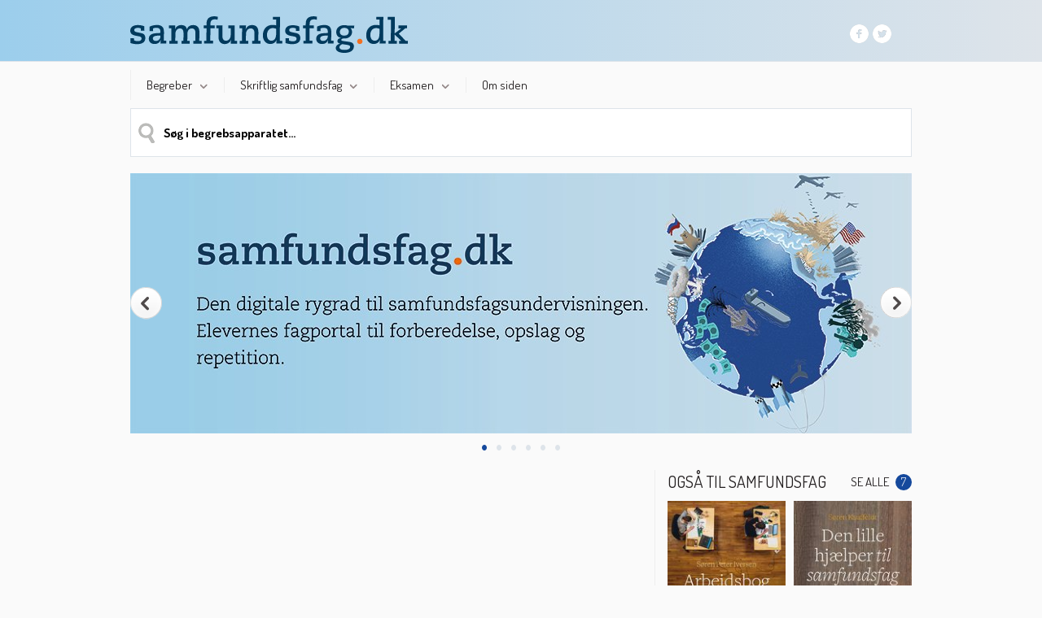

--- FILE ---
content_type: text/html; charset=utf-8
request_url: https://samfundsfag.dk/produkt/det-politiske-europa-3-udgave/produkt/vis/
body_size: 5833
content:
<!DOCTYPE html><html dir="ltr" lang="da"><head><meta charset="utf-8"><!--	############################################################	# #	# This TYPO3 CMS website is developed by TypoConsult A/S #	# Rathsacksvej 1, 1. sal #	# DK - 1862 Frederiksberg C #	# Tel: +45 7020 7036 #	# Web: www.typoconsult.dk #	# #	############################################################	This website is powered by TYPO3 - inspiring people to share!	TYPO3 is a free open source Content Management Framework initially created by Kasper Skaarhoj and licensed under GNU/GPL.	TYPO3 is copyright 1998-2017 of Kasper Skaarhoj. Extensions are copyright of their respective owners.	Information and contribution at http://typo3.org/
--><base href="https://samfundsfag.dk/"><meta name="generator" content="TYPO3 CMS"><link rel="stylesheet" type="text/css" href="https://samfundsfag.dk/typo3temp/compressor/merged-cec463ff8893c3d0db8ff6b9f6247348-ca259430671ac3db51e875acfc05dfa7.css.gzip?1660639006" media="all"><link rel="icon" type="image/png" href="https://samfundsfag.dk/favicon.ico"><meta property="og:title" content="Forside - Samfundsfag"><meta property="og:site_name" content="Samfundsfag"><meta property="og:type" content="article"><!--[if lt IE 9]><script src="https://samfundsfag.dk/fileadmin/templates/common/javascripts/html5shiv.js"></script><script src="https://samfundsfag.dk/fileadmin/templates/common/javascripts/html5shivprint.js"></script><![endif]--><link href="https://fonts.googleapis.com/css?family=Dosis:300,400,500,600,700" rel="stylesheet" type="text/css"><title>Forside - Samfundsfag</title><meta name="viewport" content="width=device-width, initial-scale=1, maximum-scale=1, user-scalable=no"><meta name="format-detection" content="telephone=no"><link rel="shortcut icon" href="/favicon.ico" type="image/x-icon"><link rel="icon" href="/favicon.ico" type="image/x-icon"><meta property="og:type" content="article"><meta property="og:title" content="Forside - Samfundsfag"><meta property="og:site_name" content="Samfundsfag"><meta property="og:url" content="https://samfundsfag.dk/"><meta property="og:image" content="https://samfundsfag.dk/apple-touch-icon.png"></head><body class="uid_13531 pid_13530 rid_13531 level_0 ds_9 frontpage nlm-1 nbc-0 doktype-1" itemscope itemtype="http://schema.org/WebSite" data-page-uid="13531"><a id="top"></a><header><div id="topcontainer"><div class="centering"><a href="https://samfundsfag.dk/" title="Samfundsfag" id="logo"><span class="hideit">Samfundsfag</span></a><div id="toolscontainer" class="specialfont01"><div id="logoutcontainer"><a href="https://samfundsfag.dk/system/log-ind/?logintype=logout" id="logout"><span></span>Log ud</a></div><div id="mycolumbuscontainer"><span class="icon login-"></span><span class="title">Mit Samfundsfag</span><span id="drop-down-arrow" class="icon down-arrow"></span><div id="loginDropDown" class="defaultfont hide-for-all"><div id="loginlink" class="dropdownitem specialfont01"><a href="https://samfundsfag.dk/system/log-ind/">Log ind</a></div></div></div><div id="socialcontainer"><a href="https://www.facebook.com/ForlagetColumbus" title="Mød os på Facebook" target="_blank" id="socfacebook"><span class="hideit">Mød os på Facebook</span></a><a href="https://twitter.com/columbusforlag" title="Mød os på Twitter" target="_blank" id="soctwitter"><span class="hideit">Mød os på Twitter</span></a><div class="clearboth"></div></div></div><div id="mobilemenutoggle" class=" hide-in-desktop hide-in-tablet"></div><div class="clearboth"></div></div></div><nav id="horizontalmenucontainer" class="centering specialfont01"><ul class="level-1"><li class="ifsub first" id="uid_15167"><a href="https://samfundsfag.dk/begreber/"><span class="spacer">Begreber<span class="arrow hide-in-smartphone"></span></span></a><ul class="level-2"><li class="no first" id="uid_14198"><a href="https://samfundsfag.dk/begreber/sociologi/">SOCIOLOGI</a><ul class="level-3 defaultfont"><li class="no first" id="uid_16640"><a href="https://samfundsfag.dk/begreber/sociologi/generel-sociologi/">Generel sociologi</a></li><li class="no" id="uid_16641"><a href="https://samfundsfag.dk/begreber/sociologi/identitet-familie-socialisation/">Identitet, familie &amp; socialisation</a></li><li class="no" id="uid_16642"><a href="https://samfundsfag.dk/begreber/sociologi/kommunikation-medier/">Kommunikation &amp; medier</a></li><li class="no" id="uid_16643"><a href="https://samfundsfag.dk/begreber/sociologi/social-differentiering-kulturelle-moenstre/">Social differentiering &amp; kulturelle mønstre</a></li><li class="no" id="uid_16644"><a href="https://samfundsfag.dk/begreber/sociologi/kriminalitet/">Kriminalitet</a></li><li class="no" id="uid_16645"><a href="https://samfundsfag.dk/begreber/sociologi/indvandrere/">Indvandrere</a></li><li class="no last" id="uid_16646"><a href="https://samfundsfag.dk/begreber/sociologi/oevrige/">Øvrige</a></li></ul></li><li class="no" id="uid_13848"><a href="https://samfundsfag.dk/begreber/politik/">POLITIK</a><ul class="level-3 defaultfont"><li class="no first" id="uid_16633"><a href="https://samfundsfag.dk/begreber/politik/generel-politologi/">Generel politologi</a></li><li class="no" id="uid_16634"><a href="https://samfundsfag.dk/begreber/politik/politiske-ideologier/">Politiske ideologier</a></li><li class="no" id="uid_16635"><a href="https://samfundsfag.dk/begreber/politik/det-danske-politiske-system/">Det danske politiske system</a></li><li class="no" id="uid_16636"><a href="https://samfundsfag.dk/begreber/politik/andre-landes-politiske-systemer/">Andre landes politiske systemer</a></li><li class="no" id="uid_16637"><a href="https://samfundsfag.dk/begreber/politik/politiske-partier/">Politiske partier</a></li><li class="no" id="uid_16638"><a href="https://samfundsfag.dk/begreber/politik/demokrati-retssystem/">Demokrati &amp; retssystem</a></li><li class="no last" id="uid_16639"><a href="https://samfundsfag.dk/begreber/politik/oevrige/">Øvrige</a></li></ul></li><li class="no" id="uid_13539"><a href="https://samfundsfag.dk/begreber/international-politik/">INTERNATIONAL POLITIK</a><ul class="level-3 defaultfont"><li class="no first" id="uid_16627"><a href="https://samfundsfag.dk/begreber/international-politik/generel-ip/">Generel IP</a></li><li class="no" id="uid_16628"><a href="https://samfundsfag.dk/begreber/international-politik/eu/">EU</a></li><li class="no" id="uid_16629"><a href="https://samfundsfag.dk/begreber/international-politik/u-lande-i-lande/">U-lande &amp; I-lande</a></li><li class="no" id="uid_16630"><a href="https://samfundsfag.dk/begreber/international-politik/dansk-udenrigspolitik/">Dansk udenrigspolitik</a></li><li class="no" id="uid_16631"><a href="https://samfundsfag.dk/begreber/international-politik/internationale-organisationer/">Internationale organisationer</a></li><li class="no last" id="uid_16632"><a href="https://samfundsfag.dk/begreber/international-politik/oevrige/">Øvrige</a></li></ul></li><li class="no" id="uid_14501"><a href="https://samfundsfag.dk/begreber/oekonomi/">ØKONOMI</a><ul class="level-3 defaultfont"><li class="no first" id="uid_16647"><a href="https://samfundsfag.dk/begreber/oekonomi/generel-oekonomi/">Generel økonomi</a></li><li class="no" id="uid_16649"><a href="https://samfundsfag.dk/begreber/oekonomi/arbejdsmarkedet/">Arbejdsmarkedet</a></li><li class="no" id="uid_16650"><a href="https://samfundsfag.dk/begreber/oekonomi/velfaerdssamfundet/">Velfærdssamfundet</a></li><li class="no" id="uid_16651"><a href="https://samfundsfag.dk/begreber/oekonomi/miljoe-energi/">Miljø &amp; energi</a></li><li class="no" id="uid_16652"><a href="https://samfundsfag.dk/begreber/oekonomi/mikrooekonomi/">Mikroøkonomi</a></li><li class="no" id="uid_16653"><a href="https://samfundsfag.dk/begreber/oekonomi/dansk-erhvervsliv/">Dansk erhvervsliv</a></li><li class="no" id="uid_16654"><a href="https://samfundsfag.dk/begreber/oekonomi/udenrigsoekonomi/">Udenrigsøkonomi</a></li><li class="no" id="uid_16655"><a href="https://samfundsfag.dk/begreber/oekonomi/international-oekonomi/">International økonomi</a></li><li class="no last" id="uid_16656"><a href="https://samfundsfag.dk/begreber/oekonomi/oevrige/">Øvrige</a></li></ul></li><li class="no last" id="uid_15078"><a href="https://samfundsfag.dk/begreber/metode/">METODE</a><ul class="level-3 defaultfont"><li class="no first" id="uid_16657"><a href="https://samfundsfag.dk/begreber/metode/overordnede-teorier/">Overordnede teorier</a></li><li class="no" id="uid_16658"><a href="https://samfundsfag.dk/begreber/metode/begreber-modeller-teorier/">Begreber, modeller &amp; teorier</a></li><li class="no" id="uid_16659"><a href="https://samfundsfag.dk/begreber/metode/dataindsamling/">Dataindsamling</a></li><li class="no last" id="uid_16660"><a href="https://samfundsfag.dk/begreber/metode/tabeller-figurer-beregninger/">Tabeller, figurer &amp; beregninger</a></li></ul></li></ul></li><li class="ifsub" id="uid_16503"><a href="https://samfundsfag.dk/skriftlig-samfundsfag/skriftlig-studentereksamen/"><span class="spacer">Skriftlig samfundsfag<span class="arrow hide-in-smartphone"></span></span></a><ul class="level-2"><li class="no first" id="uid_16665"><a href="https://samfundsfag.dk/skriftlig-samfundsfag/skriftlig-studentereksamen/">Skriftlig studentereksamen</a><ul class="level-3 defaultfont"><li class="no first" id="uid_16661"><a href="https://samfundsfag.dk/skriftlig-samfundsfag/skriftlig-studentereksamen/hvordan-foregaar-eksamen/">HVORDAN FOREGÅR EKSAMEN?</a></li><li class="no" id="uid_16662"><a href="https://samfundsfag.dk/skriftlig-samfundsfag/skriftlig-studentereksamen/eksamensopgaven/">EKSAMENSOPGAVEN</a></li><li class="no" id="uid_16663"><a href="https://samfundsfag.dk/skriftlig-samfundsfag/skriftlig-studentereksamen/spoergeordene/">SPØRGEORDENE</a></li><li class="no" id="uid_16667"><a href="https://samfundsfag.dk/skriftlig-samfundsfag/skriftlig-studentereksamen/chi2-og-p-vaerdi/">CHI2 OG P-VÆRDI</a></li><li class="no last" id="uid_16833"><a href="https://samfundsfag.dk/skriftlig-samfundsfag/skriftlig-studentereksamen/lineaer-regression-og-r2/">LINEÆR REGRESSION OG R2</a></li></ul></li><li class="no" id="uid_16668"><a href="https://samfundsfag.dk/skriftlig-samfundsfag/srp-og-sro/">SRP OG SRO</a><ul class="level-3 defaultfont"><li class="no first" id="uid_17698"><a href="https://samfundsfag.dk/skriftlig-samfundsfag/srp-og-sro/srp-og-sro-fakta/">SRP OG SRO: FAKTA</a></li><li class="no" id="uid_17697"><a href="https://samfundsfag.dk/skriftlig-samfundsfag/srp-og-sro/vejledningsfasen/">VEJLEDNINGSFASEN</a></li><li class="no" id="uid_17699"><a href="https://samfundsfag.dk/skriftlig-samfundsfag/srp-og-sro/hvor-finder-jeg-materiale/">HVOR FINDER JEG MATERIALE?</a></li><li class="no" id="uid_17685"><a href="https://samfundsfag.dk/skriftlig-samfundsfag/srp-og-sro/besvarelsens-afsnit/">BESVARELSENS AFSNIT</a></li><li class="no last" id="uid_17686"><a href="https://samfundsfag.dk/skriftlig-samfundsfag/srp-og-sro/srp/">SRP</a></li></ul></li><li class="no last" id="uid_16670"><a href="https://samfundsfag.dk/eksamen/hvordan-foregaar-eksamen/hvad-er-en-synopsis/">Synopsis</a></li></ul></li><li class="ifsub" id="uid_16502"><a href="https://samfundsfag.dk/eksamen/hvordan-foregaar-eksamen/"><span class="spacer">Eksamen<span class="arrow hide-in-smartphone"></span></span></a><ul class="level-2"><li class="no last" id="uid_16671"><a href="https://samfundsfag.dk/eksamen/hvordan-foregaar-eksamen/">Hvordan foregår eksamen?</a><ul class="level-3 defaultfont"><li class="no first" id="uid_16672"><a href="https://samfundsfag.dk/eksamen/hvordan-foregaar-eksamen/c-niveau/viden/identitetsdannelse/">C-NIVEAU</a></li><li class="no" id="uid_16673"><a href="https://samfundsfag.dk/eksamen/hvordan-foregaar-eksamen/b-niveau/viden/identitetsdannelse-og-socialisation/">B-NIVEAU</a></li><li class="no" id="uid_16674"><a href="https://samfundsfag.dk/eksamen/hvordan-foregaar-eksamen/a-niveau/viden/identitetsdannelse-og-socialisation/">A-NIVEAU</a></li><li class="no last" id="uid_16669"><a href="https://samfundsfag.dk/eksamen/hvordan-foregaar-eksamen/hvad-er-en-synopsis/">HVAD ER EN SYNOPSIS?</a></li></ul></li></ul></li><li class="no last" id="uid_16105"><a href="https://samfundsfag.dk/om-siden/"><span class="spacer">Om siden</span></a></li></ul><div class="clearboth"></div></nav></header><div class="centering"><!--###centering### begin --><div id="misccontainer"><form action="https://samfundsfag.dk/system/soegning/" method="get" id="solr-form"><input type="text" id="solr-sword" name="tx_tccolumbus_search[q]" class="specialfont01" placeholder="Søg i begrebsapparatet..." value="" autocomplete="off" /><input type="hidden" name="tx_tccolumbus_search[type]" value="concept" /><span id="solr-magnifier"></span></form></div><!--###centering### end --></div><main id="contentcontainer" class="specialfont01 centering"><div id="datastructure_9"><!--TYPO3SEARCH_begin--><section class="field_1 contentholder"><article id="c31023" class="csc-default csc-space-after-5"><div class="ctype-list-tccycler_cycler"><div id="tx-tc-cycler-31023" class="tx-tc-cycler"><div class="controls specialfont1"><div class="change prev"></div><div class="change next"></div><div class="clearboth"></div></div><div class="cycles cycle-slideshow" data-cycle-delay="1681" data-cycle-pager="#cycle-pager-31023" data-cycle-fx="fade" data-cycle-swipe="true" data-cycle-pause-on-hover="true" data-cycle-log="false" data-cycle-random="0" data-cycle-timeout="5000" data-cycle-slides="> div" data-cycle-next="#c31023 .next" data-cycle-prev="#c31023 .prev" data-cycle-paused="false"><div class="cycle" id="cycle_113"><div class="cycleimage"><img src="https://samfundsfag.dk/typo3temp/GB/49b8a41df1.jpg" width="960" height="320" alt="" ></div></div><div class="cycle" id="cycle_251"><div class="cycleimage"><img src="https://samfundsfag.dk/typo3temp/GB/edfaa31f19.jpg" width="940" height="313" alt="" ></div></div><div class="cycle" id="cycle_94"><div class="cycleimage"><a href="https://samfundsfag.dk/begreber/#c31038"><img src="https://samfundsfag.dk/typo3temp/GB/ba589d0cb4.jpg" width="960" height="320" alt="" ></a></div></div><div class="cycle" id="cycle_92"><div class="cycleimage"><a href="https://samfundsfag.dk/skriftlig-samfundsfag/skriftlig-studentereksamen/#c31008"><img src="https://samfundsfag.dk/typo3temp/GB/7c4a331de3.jpg" width="960" height="320" alt="" ></a></div></div><div class="cycle" id="cycle_93"><div class="cycleimage"><a href="https://samfundsfag.dk/eksamen/hvordan-foregaar-eksamen/#c31032"><img src="https://samfundsfag.dk/typo3temp/GB/2be53e33d6.jpg" width="960" height="320" alt="" ></a></div></div><div class="cycle" id="cycle_504"><div class="cycleimage"><a href="http://forlagetcolumbus.dk/kataloger-2018-19/" target="_blank"><img src="https://samfundsfag.dk/typo3temp/GB/22d8e0a0f5.jpg" width="960" height="320" alt="" ></a></div></div></div><div id="cycle-pager-31023" class="cycle-pager"></div></div><div class="clearboth"></div></div></article></section><div class="clearboth"></div><div id="contentwrapper"><section class="field_3 contentholder"><article id="c30814" class="csc-default"><div class="ctype-list-tccolumbus_plugin"><div class="csc-header csc-header-n1"><h2 class="csc-firstHeader">Også til samfundsfag</h2></div><div class="tx-tc-columbus"><div class="productscounter listtoggle">Se alle <span class="redcircle">7</span></div><div class="productscounter listtoggle hidden">Luk <span class="arrowup"></span></div><div class="clearboth"></div><div class="products productlist c-7"><div class="horizontal"><div class="inner"><div class="image"><a title="Arbejdsbog til skriftlig samfundsfag (2. udg.)" href="https://samfundsfag.dk/produkt/arbejdsbog-til-skriftlig-samfundsfag-2-udgave/produkt/vis/"><img src="https://samfundsfag.dk/typo3temp/GB/d8442d2cca.jpg" width="150" height="215" class="responsive" alt="Arbejdsbog til skriftlig samfundsfag (2. udg.)" title="Arbejdsbog til skriftlig samfundsfag (2. udg.)" ></a></div><div class="title"><a href="https://samfundsfag.dk/produkt/arbejdsbog-til-skriftlig-samfundsfag-2-udgave/produkt/vis/">Arbejdsbog til skriftlig samfundsfag (2. udg.)</a></div><div class="descriptioncontainer">Arbejdsbog til skriftlig samfundsfag hjælper...</div><div class="addtobasketcontainer"></div></div></div><div class="horizontal"><div class="inner"><div class="image"><a title="Den lille hjælper til samfundsfag" href="https://samfundsfag.dk/produkt/den-lille-hjaelper-til-samfundsfag/produkt/vis/"><img src="https://samfundsfag.dk/typo3temp/GB/f3b4fd185d.jpg" width="150" height="215" class="responsive" alt="Den lille hjælper til samfundsfag" title="Den lille hjælper til samfundsfag" ></a></div><div class="title"><a href="https://samfundsfag.dk/produkt/den-lille-hjaelper-til-samfundsfag/produkt/vis/">Den lille hjælper til samfundsfag</a></div><div class="descriptioncontainer">Opslagsbogen til alle 3.g-elever med samfundsfag på...</div><div class="addtobasketcontainer"></div></div></div><div class="horizontal"><div class="inner"><div class="image"><a title="Metodebogen - samfundsfag A" href="https://samfundsfag.dk/produkt/metodebogen/produkt/vis/"><img src="https://samfundsfag.dk/typo3temp/GB/98d8e3bee2.jpg" width="150" height="215" class="responsive" alt="Metodebogen - samfundsfag A" title="Metodebogen - samfundsfag A" ></a></div><div class="title"><a href="https://samfundsfag.dk/produkt/metodebogen/produkt/vis/">Metodebogen - samfundsfag A</a></div><div class="descriptioncontainer">Den samfundsfaglige undersøgelse fra spørgsmål til svar....</div><div class="addtobasketcontainer"></div></div></div><div class="horizontal"><div class="inner"><div class="image"><a title="App: Kort om samfundsfag" href="https://samfundsfag.dk/produkt/kort-om-samfundsfag-app/produkt/vis/"><img src="https://samfundsfag.dk/typo3temp/GB/493d22d6b7.jpg" width="150" height="215" class="responsive" alt="App: Kort om samfundsfag" title="App: Kort om samfundsfag" ></a></div><div class="title"><a href="https://samfundsfag.dk/produkt/kort-om-samfundsfag-app/produkt/vis/">App: Kort om samfundsfag</a></div><div class="descriptioncontainer">Træn begreber med app'en til iPhone og Android.</div><div class="addtobasketcontainer"></div></div></div><div class="horizontal"><div class="inner"><div class="image"><a title="Nationer og nationalisme" href="https://samfundsfag.dk/produkt/nationer-og-nationalisme/produkt/vis/"><img src="https://samfundsfag.dk/typo3temp/GB/ecb2fbd17d.jpg" width="150" height="215" class="responsive" alt="Nationer og nationalisme" title="Nationer og nationalisme" ></a></div><div class="title"><a href="https://samfundsfag.dk/produkt/nationer-og-nationalisme/produkt/vis/">Nationer og nationalisme</a></div><div class="descriptioncontainer">30 KR.</div><div class="addtobasketcontainer"></div></div></div><div class="horizontal"><div class="inner"><div class="image"><a title="IP&amp;Ø - grundbog i International Politik og Økonomi" href="https://samfundsfag.dk/produkt/international-politik-og-oekonomi/produkt/vis/"><img src="https://samfundsfag.dk/typo3temp/GB/daa62b3c29.jpg" width="150" height="215" class="responsive" alt="IP&amp;amp;Ø - grundbog i International Politik og Økonomi" title="IP&amp;amp;Ø - grundbog i International Politik og Økonomi" ></a></div><div class="title"><a href="https://samfundsfag.dk/produkt/international-politik-og-oekonomi/produkt/vis/">IP&amp;Ø - grundbog i International Politik og Økonomi</a></div><div class="descriptioncontainer">30 KR.</div><div class="addtobasketcontainer"></div></div></div><div class="horizontal"><div class="inner"><div class="image"><a title="Det politiske Europa (3. udg.)" href="https://samfundsfag.dk/produkt/det-politiske-europa-3-udgave/produkt/vis/"><img src="https://samfundsfag.dk/typo3temp/GB/6d83033117.jpg" width="150" height="215" class="responsive" alt="Det politiske Europa (3. udg.)" title="Det politiske Europa (3. udg.)" ></a></div><div class="title"><a href="https://samfundsfag.dk/produkt/det-politiske-europa-3-udgave/produkt/vis/">Det politiske Europa (3. udg.)</a></div><div class="descriptioncontainer">30 KR.</div><div class="addtobasketcontainer"></div></div></div><div class="clearboth"></div></div></div></div></article></section><div class="clearboth"></div></div><div class="clearboth"></div><div class="clearboth"></div><!--TYPO3SEARCH_end--></div></main><footer><div id="footertop" class="specialfont01"><div class="centering footercontent"><div id="footersitetitle" class="specialfont02">Forlaget Columbus</div><div id="footeraddress">Østerbrogade 54 C</div><div id="footertelephone">Tlf. 3542 0051</div><div class="clearboth"></div><div id="footerzipcity">2100 København Ø</div><div id="footeremail">E-mail: <a href="&#109;&#97;&#105;&#108;&#116;&#111;&#58;&#105;&#110;&#102;&#111;&#64;&#102;&#111;&#114;&#108;&#97;&#103;&#101;&#116;&#99;&#111;&#108;&#117;&#109;&#98;&#117;&#115;&#46;&#100;&#107;">info&#64;forlagetcolumbus.dk</a></div><div class="clearboth"></div></div></div><div id="footerbottom" class="specialfont01"><nav class="centering footercontent"><ul class="specialfont01"><li class="no first" id="uid_14331"><a href="https://samfundsfag.dk/kontakt/">Kontakt</a><span class="hide-in-smartphone">&nbsp;&#124;&nbsp;</span></li><li class="no" id="uid_16592"><a href="https://samfundsfag.dk/kolofon/">Kolofon</a><span class="hide-in-smartphone">&nbsp;&#124;&nbsp;</span></li><li class="no last" id="uid_15295"><a href="https://samfundsfag.dk/system/log-ind/">Log ind</a></li></ul><div class="clearboth"></div></nav></div><div class="centering hidefromprint hide-in-smartphone specialfont01"><!--###centering hidefromprint hide-in-smartphone specialfont01### begin --><div id="vendorcontainer"><a href="http://www.typoconsult.dk" title="TYPO3 CMS Specialister" target="_blank">TYPO3 CMS by TypoConsult A/S</a></div><!--###centering hidefromprint hide-in-smartphone specialfont01### end --></div></footer><div id="loaderlayer"><img src="https://samfundsfag.dk/fileadmin/templates/samfundsfag/images/ajaxloader.gif" width="50" height="50" alt="" ></div><script type="text/javascript">var _gaq = _gaq || [];	_gaq.push(['_setAccount', 'UA-7880927-4']);	_gaq.push(['_trackPageview']);	(function(){	var ga = document.createElement('script'); ga.type = 'text/javascript'; ga.async = true;	ga.src = ('https:' == document.location.protocol ? 'https://ssl' : 'http://www') + '.google-analytics.com/ga.js';	var s = document.getElementsByTagName('script')[0]; s.parentNode.insertBefore(ga, s);	})();	initializeDownloadJavascript();	function initializeDownloadJavascript(){	if(window.jQuery){	jQuery(document).ready(function($) {	var filetypes = /\.(zip|exe|dmg|pdf|doc.*|xls.*|ppt.*|mp3|txt|rar|wma|mov|avi|wmv|flv|wav)$/i;	var baseHref = '';	jQuery('a').on('click', function(event) {	var el = jQuery(this);	var track = true;	var href = (typeof(el.attr('href')) != 'undefined' ) ? el.attr('href') :'';	var isThisDomain = href.match(document.domain.split('.').reverse()[1] + '.' + document.domain.split('.').reverse()[0]);	if (!href.match(/^javascript:/i)) {	var elEv = []; elEv.value=0, elEv.non_i=false;	if (href.match(/^mailto\:/i)) {	elEv.category = 'email';	elEv.action = 'click';	elEv.label = href.replace(/^mailto\:/i, '');	elEv.loc = href;	}	else if (href.match(filetypes)) {	var extension = (/[.]/.exec(href)) ? /[^.]+$/.exec(href) : undefined;	elEv.category = 'download';	elEv.action = 'click-' + extension[0];	elEv.label = href.replace(/ /g,'-');	elEv.loc = baseHref + href;	}	else if (href.match(/^https?\:/i) && !isThisDomain) {	elEv.category = 'external';	elEv.action = 'click';	elEv.label = href.replace(/^https?\:\/\//i, '');	elEv.non_i = true;	elEv.loc = href;	}	else if (href.match(/^tel\:/i)) {	elEv.category = 'telephone';	elEv.action = 'click';	elEv.label = href.replace(/^tel\:/i, '');	elEv.loc = href;	}	else track = false;	if (track) {	_gaq.push(['_trackEvent', elEv.category.toLowerCase(), elEv.action.toLowerCase(), elEv.label.toLowerCase(), elEv.value, elEv.non_i]);	if ( el.attr('target') == undefined || el.attr('target').toLowerCase() != '_blank') {	setTimeout(function() { location.href = elEv.loc; }, 400);	return false;	}	}	}	});	});	} else {	setTimeout(function(){	initializeDownloadJavascript();	}, 50);	}	}</script><script src="//ajax.googleapis.com/ajax/libs/jquery/1.11.0/jquery.min.js" type="text/javascript"></script><script src="//cdnjs.cloudflare.com/ajax/libs/modernizr/2.8.3/modernizr.min.js" type="text/javascript"></script><script src="https://samfundsfag.dk/typo3temp/compressor/merged-4c095dba7dbbe980ca249e4acf269259-ad3720ef130ff420e84cd4e2a66cb35d.js.gzip?1510147332" type="text/javascript"></script></body></html>

--- FILE ---
content_type: text/css
request_url: https://samfundsfag.dk/typo3temp/compressor/merged-cec463ff8893c3d0db8ff6b9f6247348-ca259430671ac3db51e875acfc05dfa7.css.gzip?1660639006
body_size: 11563
content:
.tx-felogin-pi1 label{display:block}
.tx-tcfiledownload-pi1 .error{color:#FF0000}
.tx-tcfiledownload-pi1 .tcfiledownload{margin:0 0 8px 0}
.tx-tcfiledownload-pi1 .icon{padding:0 5px 0 0}
.tx-tcfiledownload-pi1 .link{width:100%}
.tx-tcfiledownload-pi1 .description{padding:3px 0 3px 0}
.csc-space-after-5{margin-bottom:5px !important}
.tx-tc-video{margin-bottom:1em}
.tx-tc-video .mediacontent{margin-bottom:1em;border-width:1px;border-style:solid;border-color:#000}
.tx-tc-video .videoimage{display:block;width:100%;height:auto}
.tx-tc-video .videofancybox{display:block;position:relative}
.tx-tc-video .videofancybox .playicon{display:block;position:absolute;top:50%;left:50%;margin-top:-24px;margin-left:-24px}
.tx-tc-video .videofile{display:block;position:relative}
.tx-tc-video .videofile .playicon{display:block;position:absolute;top:50%;left:50%;margin-top:-24px;margin-left:-24px}
.tx-tc-video iframe{display:block}
.tx-tc-subscribe .label{margin-bottom:.5em}
.tx-tc-cycler{position:relative;margin-bottom:10px;float:left}
.tx-tc-cycler .controls{position:absolute;z-index:5;width:100%;top:50%}
.tx-tc-cycler .controls .change{cursor:pointer}
.tx-tc-cycler .controls .change.prev{background-position:0 0;background-repeat:no-repeat;float:left}
.tx-tc-cycler .controls .change.next{background-repeat:no-repeat;float:right}
.tx-tc-cycler .cycles{position:relative;z-index:1}
.tx-tc-cycler .cycles .cycle{width:100%;display:none}
.tx-tc-cycler .cycles .cycleimage img{width:100%;height:auto;display:block}
.tx-tc-cycler .cycle-pager{text-align:center;overflow:hidden}
.tx-tc-cycler .cycle-pager span{cursor:pointer;color:#dee4ea;margin-left:5px;margin-right:5px}
.tx-tc-cycler .cycle-pager span.cycle-pager-active{color:#15499c}
@media (max-width:700px){.tx-tc-cycler{width:100%}
.tx-tc-cycler .controls{display:none}
.tx-tc-cycler .cycles .cycleimage{float:none}
}
.tx-tc-illustrations .illustrationimagecontainer{width:25%;float:left}
.tx-tc-illustrations .illustrationimagecontainer .illustrationimageinner{margin-right:8px;margin-bottom:8px}
.tx-tc-illustrations .illustrationimagecontainer .illustrationimageinner img.illustrationimage{width:100% !important;height:auto !important;display:block}
.tx-tc-illustrations .illustrationimagecontainer .illustrationimageinner .download{text-align:center;margin-top:5px}
.tx-tc-illustrations ul.illustrationlist{margin:0px;padding:0px}
.tx-tc-illustrations ul.illustrationlist li.illustrationlistitem{list-style:none;overflow:hidden;text-overflow:ellipsis;white-space:nowrap;max-width:70%}
@media (max-width:700px){.tx-tc-illustrations .illustrationimagecontainer{width:33.33333%}
}
@media (max-width:450px){.tx-tc-illustrations .illustrationimagecontainer{width:50%}
}
.ctype-list-tccolumbus_products h1,.ctype-list-tccolumbus_products h2,.ctype-list-tccolumbus_products h3,.ctype-list-tccolumbus_products h4,.ctype-list-tccolumbus_products h5{float:left;margin-bottom:10px}
.arrowdown{width:10px;height:7px;background-image:url(/fileadmin/templates/samfundsfag/images/sprite.png?t=139672);background-position:-80px -120px;background-repeat:none;margin:0 auto}
.arrowup{width:10px;height:7px;background-image:url(/fileadmin/templates/samfundsfag/images/sprite.png?t=139672);background-position:-40px -120px;background-repeat:none;margin:0 auto}
.noselect{user-select:none;-moz-user-select:none;-khtml-user-select:none;-webkit-user-select:none;-ms-user-select:none}
.filtersortlabel{color:#4f90c6;font-weight:700;margin-right:10px;text-transform:uppercase}
.pricedisplay span{display:none}
.pricedisplay span.active{display:inline}
.roundedbutton{color:#231F20;background-color:#dee4ea;padding:2.5px 10px;margin-right:10px;text-transform:uppercase;cursor:pointer;-webkit-border-radius:10px;-moz-border-radius:10px;border-radius:10px}
.roundedbutton.active{background-color:#231F20;color:#FFF;cursor:default}
.roundedbutton:last-child{margin-right:0}
.roundedbutton.disabled{opacity:0.3;cursor:default}
.facebook-login-container.login-button{margin-top:20px;margin-right:-15px;margin-bottom:0;margin-left:-15px}
.facebook-login-container a{display:table;padding:10px 15px;background-color:;color:#FFF}
.facebook-login-container a.attach-button{width:100%}
.facebook-login-container a span{display:table-cell;vertical-align:top}
.facebook-login-container a .facebook-icon{background-image:url(/fileadmin/templates/samfundsfag/images/sprite.png?t=139672);width:23px;height:23px;background-position:-30px -40px}
.facebook-login-container a .facebook-text{padding-left:15px}
.tx-tc-columbus .f3-widget-paginator{margin-bottom:10px}
.tx-tc-columbus .f3-widget-paginator li{display:inline;padding-right:10px}
.tx-tc-columbus .f3-widget-paginator li.previous,.tx-tc-columbus .f3-widget-paginator li.next{display:none}
.tx-tc-columbus .page-search-result .search-result{display:block}
.tx-tc-columbus img.responsive{width:100%;height:auto;display:block}
.tx-tc-columbus .inputwrapper input.error{border:1px solid #15499c}
.tx-tc-columbus input.quantity{border:1px solid #dee4ea;padding:5px}
.tx-tc-columbus .gotobasket{display:none}
.tx-tc-columbus .right{text-align:right}
.tx-tc-columbus .top{vertical-align:top}
.tx-tc-columbus .center{text-align:center}
.tx-tc-columbus .no-padding{padding:0 !important}
.tx-tc-columbus .no-right-padding{padding-right:0 !important}
.tx-tc-columbus .next{float:right;margin-bottom:10px;display:block}
.tx-tc-columbus #deliveryaddress{padding-bottom:10px;margin-bottom:10px}
.tx-tc-columbus #addressdisclaimer{padding-bottom:10px;margin-bottom:10px}
.tx-tc-columbus table.styling{width:100%;margin-bottom:10px}
.tx-tc-columbus table.styling tr th{padding:10px;background-color:#231F20;color:#FFF;font-weight:bold}
.tx-tc-columbus table.styling tr td{padding:10px;border-bottom:1px solid #dee4ea}
.tx-tc-columbus table.styling tr td.full{width:100%}
.tx-tc-columbus table.styling tr td.thumbnail{width:10%}
.tx-tc-columbus table.styling tr td.border-top{border-top:1px solid #dee4ea}
.tx-tc-columbus table.styling tr td.border-right{border-right:1px solid #dee4ea}
.tx-tc-columbus table.styling tr td.border-bottom{border-bottom:1px solid #dee4ea}
.tx-tc-columbus table.styling tr td.border-left{border-left:1px solid #dee4ea}
.tx-tc-columbus table.styling tr td.no-wrap{white-space:nowrap}
.tx-tc-columbus table.styling tr td.removefrombasket{text-align:center}
.tx-tc-columbus table.styling tr td.removefrombasket .remove{cursor:pointer;background-image:url(/fileadmin/templates/samfundsfag/images/sprite.png?t=139672);background-position:-220px -40px;background-repeat:no-repeat;width:16px;height:16px;display:inline-block}
.tx-tc-columbus table.styling tr td.removefrombasket .hidden{display:none}
.tx-tc-columbus table.styling tr td input{width:30px;text-align:center}
.tx-tc-columbus table.styling tr td .systimeperiod{white-space:nowrap;font-weight:100}
.tx-tc-columbus table.styling tr.summary:nth-child(1) td{border:none}
.tx-tc-columbus table.styling tr.deleting{background-color:#e0eaef}
.tx-tc-columbus table.styling tr.deleting td{text-align:center !important}
.tx-tc-columbus table.styling tr.deleting td .undo{cursor:pointer;color:#15499c}
.tx-tc-columbus table.styling tr.deleting td .imageloader{padding-right:10px}
.tx-tc-columbus .filters *,.tx-tc-columbus .sorters *,.tx-tc-columbus th{-webkit-user-select:none;-moz-user-select:none;-ms-user-select:none;-o-user-select:none;user-select:none}
.tx-tc-columbus .filtersort{margin-bottom:10px;padding:2.5px 0}
.tx-tc-columbus .filtersort .sorters{float:left}
.tx-tc-columbus .filtersort .sorters .sorter.active{padding-right:30px;cursor:pointer}
.tx-tc-columbus .filtersort .sorters .sorter.active.ascending{background-image:url(/fileadmin/templates/samfundsfag/images/sprite.png?t=139672);background-position:right -260px;background-repeat:no-repeat}
.tx-tc-columbus .filtersort .sorters .sorter.active.descending{background-image:url(/fileadmin/templates/samfundsfag/images/sprite.png?t=139672);background-position:right -240px;background-repeat:no-repeat}
.tx-tc-columbus .filtersort .sorters .sorter.price{display:inline}
.tx-tc-columbus .filtersort .filters{float:right}
.tx-tc-columbus .headerbar{background-color:#231F20;color:#FFF;font-weight:700;padding:5px 10px;margin-bottom:10px}
.tx-tc-columbus .headerbar .minimatrixheaders{width:50%;float:right;padding-left:10px;box-sizing:border-box;-moz-box-sizing:border-box}
.tx-tc-columbus .headerbar .minimatrixheaders table{width:64%}
.tx-tc-columbus .listtoggle{display:none;float:right;text-transform:uppercase;cursor:pointer;font-weight:400;margin-top:-33px;padding-bottom:10px;-webkit-user-select:none;-moz-user-select:none;-ms-user-select:none;-o-user-select:none;user-select:none}
.tx-tc-columbus .listtoggle .arrowup{display:inline-block;margin-bottom:2px}
.tx-tc-columbus .listtoggle span{margin-left:5px;font-weight:100}
.tx-tc-columbus .listtoggle.hidden{display:none !important}
.tx-tc-columbus .products .horizontal{margin-bottom:20px;float:left}
.tx-tc-columbus .products .horizontal .inner .image{overflow:hidden;max-height:204.25px;margin-bottom:10px}
.tx-tc-columbus .products .horizontal .inner .title{overflow:hidden;text-overflow:ellipsis;white-space:nowrap;max-width:100%}
.tx-tc-columbus .products .horizontal .inner .descriptioncontainer{height:60px;overflow:hidden}
.tx-tc-columbus .products .vertical{padding-bottom:10px;border-bottom-width:1px;border-bottom-style:solid;border-bottom-color:#dee4ea;margin-bottom:10px}
.tx-tc-columbus .products .vertical .container{background-image:url('/fileadmin/templates/web/images/vruler.gif');background-repeat:repeat-y;background-position:60% top}
.tx-tc-columbus .products .vertical .container .data{float:left;width:60%;box-sizing:border-box;-moz-box-sizing:border-box;padding-right:10px}
.tx-tc-columbus .products .vertical .container .data .image{float:left;width:20%}
.tx-tc-columbus .products .vertical .container .data .image .inner{margin-right:10px}
.tx-tc-columbus .products .vertical .container .data .info{float:right;width:80%}
.tx-tc-columbus .products .vertical .container .data .info .description{margin-bottom:10px}
.tx-tc-columbus .products .vertical .container .data .info .colorbutton{float:right}
.tx-tc-columbus .products .vertical .container .minimatrix{width:40%;float:right;padding-left:10px;box-sizing:border-box;-moz-box-sizing:border-box}
.tx-tc-columbus .products .vertical .container .minimatrix table.styling{margin:0}
.tx-tc-columbus .products .vertical .container.width-20-80{background-position:20% top}
.tx-tc-columbus .products .vertical .container.width-20-80 .data{width:20%}
.tx-tc-columbus .products .vertical .container.width-20-80 .minimatrix{width:80%}
.tx-tc-columbus .products .vertical .container.width-30-70{background-position:30% top}
.tx-tc-columbus .products .vertical .container.width-30-70 .data{width:30%}
.tx-tc-columbus .products .vertical .container.width-30-70 .minimatrix{width:70%}
.tx-tc-columbus .products .vertical .container.width-40-60{background-position:40% top}
.tx-tc-columbus .products .vertical .container.width-40-60 .data{width:40%}
.tx-tc-columbus .products .vertical .container.width-40-60 .minimatrix{width:60%}
.tx-tc-columbus .products .vertical .container.width-50-50{background-position:50% top}
.tx-tc-columbus .products .vertical .container.width-50-50 .data{width:50%}
.tx-tc-columbus .products .vertical .container.width-50-50 .minimatrix{width:50%}
.tx-tc-columbus .products .vertical .container.width-60-40{background-position:60% top}
.tx-tc-columbus .products .vertical .container.width-60-40 .data{width:60%}
.tx-tc-columbus .products .vertical .container.width-60-40 .minimatrix{width:40%}
.tx-tc-columbus .products .vertical .container.width-70-30{background-position:70% top}
.tx-tc-columbus .products .vertical .container.width-70-30 .data{width:70%}
.tx-tc-columbus .products .vertical .container.width-70-30 .minimatrix{width:30%}
.tx-tc-columbus .products .descriptioncontainer{margin-bottom:10px}
.tx-tc-columbus #showmorecontainer{text-align:center;margin-bottom:10px}
.tx-tc-columbus #showmorecontainer #showmore{cursor:pointer;background-color:#231F20;color:#FFF;padding:2.5px 20px 5px;display:inline-block;text-transform:uppercase;-webkit-border-radius:10px;-moz-border-radius:10px;border-radius:10px}
.tx-tc-columbus .singleview{background-image:url('/fileadmin/templates/web/images/vruler.gif');background-repeat:repeat-y;background-position:33.333328125% top;margin-bottom:20px}
.tx-tc-columbus .singleview #preview{background-color:#15499c;text-align:center;color:#FAFAFA;margin-bottom:20px}
.tx-tc-columbus .singleview #singleleft{float:left;width:31.25%;overflow:hidden}
.tx-tc-columbus .singleview #singleleft img{margin-bottom:10px}
.tx-tc-columbus .singleview #singleleft #excerptlink{text-align:right}
.tx-tc-columbus .singleview #singleleft #excerptlink a{color:#231F20;font-weight:700}
.tx-tc-columbus .singleview #singleleft #excerptlink a:after{content:' ›'}
.tx-tc-columbus .singleview #singleleft ul#booklinks{padding-top:10px;margin-top:10px;border-top:1px solid #dee4ea}
.tx-tc-columbus .singleview #singleleft ul#booklinks li{border-bottom:1px solid #dee4ea;padding:0 0 10px 30px;margin-bottom:10px;background-repeat:no-repeat;background-image:url(/fileadmin/templates/samfundsfag/images/sprite.png?t=139672)}
.tx-tc-columbus .singleview #singleleft ul#booklinks li a{color:#231F20;text-transform:uppercase;text-overflow:ellipsis;white-space:nowrap;display:block}
.tx-tc-columbus .singleview #singleleft ul#booklinks li a:after{content:' ›'}
.tx-tc-columbus .singleview #singleleft ul#booklinks li.icon-0{background-position:-348px 0}
.tx-tc-columbus .singleview #singleleft ul#booklinks li.icon-1{background-position:-348px -30px}
.tx-tc-columbus .singleview #singleleft ul#booklinks li.icon-2{background-position:-348px -60px}
.tx-tc-columbus .singleview #singleright{float:right;width:64.5834375%;margin-left:4.1665625%;overflow:hidden}
.tx-tc-columbus .singleview #singleright #tabs>ul{list-style:none}
.tx-tc-columbus .singleview #singleright #tabs>ul li{float:left;padding:5px 20px;margin-right:5px;-webkit-border-radius-topleft:5px;-moz-border-radius-topleft:5px;-ms-border-radius-topleft:5px;-o-border-radius-topleft:5px;border-top-left-radius:5px;-webkit-border-radius-topright:5px;-moz-border-radius-topright:5px;-ms-border-radius-topright:5px;-o-border-radius-topright:5px;border-top-right-radius:5px;background-color:#FAFAFA;border:1px solid #dee4ea;border-bottom:1px solid #FAFAFA;cursor:pointer;color:#231F20;font-weight:700;text-transform:uppercase}
.tx-tc-columbus .singleview #singleright #tabs>ul li.inactive{background-color:#dee4ea;border-bottom:1px solid #dee4ea}
.tx-tc-columbus .singleview #singleright #tabs #panes{border-top:1px solid #dee4ea;border-bottom:1px solid #dee4ea;margin-bottom:20px;padding-top:10px;margin-top:-1px;padding-left:10px;padding-right:10px}
.tx-tc-columbus .singleview #singleright #tabs #panes #productauthor{font-weight:700}
.tx-tc-columbus .singleview #singleright #tabs #panes #description{margin-bottom:20px;position:relative}
.tx-tc-columbus .singleview #singleright #tabs #panes #description ul,.tx-tc-columbus .singleview #singleright #tabs #panes #description ol{list-style-position:inside;margin-bottom:10px}
.tx-tc-columbus .singleview #singleright #tabs #panes .expand{margin-bottom:20px}
.tx-tc-columbus .singleview #singleright #tabs #panes .collapse{margin-bottom:20px;display:none}
.tx-tc-columbus .singleview #singleright #tabs #panes .collapse:after{content:''}
.tx-tc-columbus .singleview #singleright #tabs #panes #pane-2 .review{margin-bottom:20px;padding-bottom:20px;border-bottom:1px solid #dee4ea}
.tx-tc-columbus .singleview #singleright #tabs #panes #pane-2 .review .author{font-weight:700;margin-bottom:10px;float:right}
.tx-tc-columbus .singleview #singleright #tabs #panes #pane-2 .review .author:before{content:'- '}
.tx-tc-columbus .singleview #singleright #tabs #panes #pane-2 .review .author .media{font-weight:100}
.tx-tc-columbus .singleview #singleright #tabs #panes #pane-2 .review .author .media:before{content:'/ '}
.tx-tc-columbus .singleview #singleright #tabs #panes #pane-2 .review:last-child{border:none;padding-bottom:0}
.tx-tc-columbus .singleview #singleright #productinfo{border-bottom:1px solid #dee4ea;margin-bottom:20px}
.tx-tc-columbus .singleview #singleright #productinfo .leftpart{width:60%;float:left}
.tx-tc-columbus .singleview #singleright #productinfo .leftpart table{margin-bottom:10px}
.tx-tc-columbus .singleview #singleright #productinfo .leftpart table td{padding-bottom:5px}
.tx-tc-columbus .singleview #singleright #productinfo .leftpart table td.label{padding-right:10px;font-weight:700}
.tx-tc-columbus .singleview #singleright #productinfo .rightpart{width:40%;float:right}
.tx-tc-columbus .singleview #singleright #productinfo .rightpart .inner{border-left:1px solid #dee4ea;padding-left:20px;margin-left:20px}
.tx-tc-columbus .singleview #singleright #productinfo .rightpart .inner .addthis{margin-bottom:20px;float:right}
.tx-tc-columbus .singleview #singleright #productinfo .rightpart .inner .addthis a{height:25px;padding:0;margin:0 0 0 5px;float:left}
.tx-tc-columbus .singleview #singleright #productinfo .rightpart .inner .addthis a span.icon{width:25px;height:25px;text-indent:10000px;background-image:url(/fileadmin/templates/samfundsfag/images/sprite.png?t=139672);background-repeat:no-repeat}
.tx-tc-columbus .singleview #singleright #productinfo .rightpart .inner .addthis a.addthis_button_facebook span{background-position:left -250px}
.tx-tc-columbus .singleview #singleright #productinfo .rightpart .inner .addthis a.addthis_button_twitter span{background-position:-40px -250px}
.tx-tc-columbus .singleview #singleright #productinfo .rightpart .inner .addthis a.addthis_button_google_plusone_share span{background-position:-80px -250px}
.tx-tc-columbus .singleview #singleright #productinfo .rightpart .inner .addthis a.addthis_button_linkedin span{background-position:-160px -250px}
.tx-tc-columbus .singleview #singleright #productinfo .rightpart .inner .addthis a.addthis_button_email span{background-position:-120px -250px}
.tx-tc-columbus .singleview #singleright #productinfo .rightpart .inner .addthis a.addthis_counter{background-image:none !important;width:auto !important}
.tx-tc-columbus .singleview #singleright #productinfo .rightpart .inner .addthis a.addthis_counter span{display:inline-block;width:51px;background-position:-200px -250px;text-indent:0;line-height:25px;color:#4f90c6}
.tx-tc-columbus .singleview #singleright #productinfo .rightpart .inner button{width:100%;font-size:0.9em}
.tx-tc-columbus .singleview #singleright .filters{float:right;margin-bottom:10px;padding:2.5px 0}
.tx-tc-columbus .singleview #singleright .gotobasket{float:right;margin-top:10px}
.tx-tc-columbus .singleview #singleright .gotobasket a{color:#231F20}
.tx-tc-columbus .singleview #singleright .gotobasket span{background-image:url(/fileadmin/templates/samfundsfag/images/sprite.png?t=139672);background-position:-30px 0;background-repeat:no-repeat;padding-right:10px;display:inline-block;height:19px;width:22px}
.tx-tc-columbus .singleview #singleright tr.gymportal-row .colorbutton{display:none}
.tx-tc-columbus .singleview #singleright tr.gymportal-row .colorbutton.active{display:inline-block}
.tx-tc-columbus #profileradios #customergroupinfo{margin-bottom:10px}
.tx-tc-columbus #profileradios .radiocontainer{float:left;width:30px}
.tx-tc-columbus #profileradios .labelcontainer{margin-left:30px}
.tx-tc-columbus .feedback{padding-bottom:10px}
.tx-tc-columbus .star{color:#15499c;padding-left:5px}
.tx-tc-columbus #signupforms form .inputwrapper select{display:block;margin-bottom:10px}
.tx-tc-columbus #signupforms form .inputwrapper .error{border-color:#15499c}
.tx-tc-columbus #signupforms form .inputwrapper label input{display:block;margin-bottom:10px}
.tx-tc-columbus #signupforms form .inputwrapper input[type="checkbox"]{display:inline;margin-right:10px}
.tx-tc-columbus #signupforms form .inputwrapper input.submit{margin-top:10px}
.tx-tc-columbus .pagebrowse{float:right;display:block}
.tx-tc-columbus .pagebrowse a{display:inline-block;width:25px;height:25px;line-height:18px;font-size:30px;padding:5px;margin:0}
.tx-tc-columbus .pagebrowse a:hover{background:#e0eaef;color:#FFF}
.tx-tc-columbus:nth-child(even) .pagebrowse{margin-bottom:20px}
.field_4 .tx-tc-columbus .products .horizontal,.field_1 .tx-tc-columbus .products .horizontal{width:16.6666%}
.field_4 .tx-tc-columbus .products .horizontal .inner,.field_1 .tx-tc-columbus .products .horizontal .inner{margin-left:0;margin-right:8px}
.field_4 .tx-tc-columbus .products .horizontal:nth-child(6n+2) .inner,.field_1 .tx-tc-columbus .products .horizontal:nth-child(6n+2) .inner{margin-left:2px;margin-right:7px}
.field_4 .tx-tc-columbus .products .horizontal:nth-child(6n+3) .inner,.field_1 .tx-tc-columbus .products .horizontal:nth-child(6n+3) .inner{margin-left:3px;margin-right:5px}
.field_4 .tx-tc-columbus .products .horizontal:nth-child(6n+4) .inner,.field_1 .tx-tc-columbus .products .horizontal:nth-child(6n+4) .inner{margin-left:5px;margin-right:3px}
.field_4 .tx-tc-columbus .products .horizontal:nth-child(6n+5) .inner,.field_1 .tx-tc-columbus .products .horizontal:nth-child(6n+5) .inner{margin-left:7px;margin-right:2px}
.field_4 .tx-tc-columbus .products .horizontal:nth-child(6n+6) .inner,.field_1 .tx-tc-columbus .products .horizontal:nth-child(6n+6) .inner{margin-left:8px;margin-right:0px}
.field_4 .tx-tc-columbus .products .horizontal:nth-child(6n+1),.field_1 .tx-tc-columbus .products .horizontal:nth-child(6n+1){clear:left}
.field_4 .tx-tc-columbus .products .horizontal:nth-child(1n+7),.field_1 .tx-tc-columbus .products .horizontal:nth-child(1n+7){display:none}
body.ds_10.nlm-0 .field_2 .tx-tc-columbus .products .horizontal,body.ds_10.nlm-0 .field_3 .tx-tc-columbus .products .horizontal,body.ds_10.nlm-0 .field_4 .tx-tc-columbus .products .horizontal{width:50%}
body.ds_10.nlm-0 .field_2 .tx-tc-columbus .products .horizontal:nth-child(2n) .inner,body.ds_10.nlm-0 .field_3 .tx-tc-columbus .products .horizontal:nth-child(2n) .inner,body.ds_10.nlm-0 .field_4 .tx-tc-columbus .products .horizontal:nth-child(2n) .inner{margin-left:5px;margin-right:0}
body.ds_10.nlm-0 .field_2 .tx-tc-columbus .products .horizontal:nth-child(2n+1) .inner,body.ds_10.nlm-0 .field_3 .tx-tc-columbus .products .horizontal:nth-child(2n+1) .inner,body.ds_10.nlm-0 .field_4 .tx-tc-columbus .products .horizontal:nth-child(2n+1) .inner{margin-left:0;margin-right:5px}
body.ds_10.nlm-0 .field_2 .tx-tc-columbus .products .horizontal:nth-child(2n+1),body.ds_10.nlm-0 .field_3 .tx-tc-columbus .products .horizontal:nth-child(2n+1),body.ds_10.nlm-0 .field_4 .tx-tc-columbus .products .horizontal:nth-child(2n+1){clear:left}
body.ds_10.nlm-0 .field_2 .tx-tc-columbus .products .horizontal:nth-child(1n+3),body.ds_10.nlm-0 .field_3 .tx-tc-columbus .products .horizontal:nth-child(1n+3),body.ds_10.nlm-0 .field_4 .tx-tc-columbus .products .horizontal:nth-child(1n+3){display:none}
body.ds_10.nlm-1 .field_2 .tx-tc-columbus .products .horizontal,body.ds_10.nlm-1 .field_3 .tx-tc-columbus .products .horizontal,body.ds_10.nlm-1 .field_4 .tx-tc-columbus .products .horizontal{width:50%}
body.ds_10.nlm-1 .field_2 .tx-tc-columbus .products .horizontal:nth-child(2n) .inner,body.ds_10.nlm-1 .field_3 .tx-tc-columbus .products .horizontal:nth-child(2n) .inner,body.ds_10.nlm-1 .field_4 .tx-tc-columbus .products .horizontal:nth-child(2n) .inner{margin-left:5px;margin-right:0}
body.ds_10.nlm-1 .field_2 .tx-tc-columbus .products .horizontal:nth-child(2n+1) .inner,body.ds_10.nlm-1 .field_3 .tx-tc-columbus .products .horizontal:nth-child(2n+1) .inner,body.ds_10.nlm-1 .field_4 .tx-tc-columbus .products .horizontal:nth-child(2n+1) .inner{margin-left:0;margin-right:5px}
body.ds_10.nlm-1 .field_2 .tx-tc-columbus .products .horizontal:nth-child(2n+1),body.ds_10.nlm-1 .field_3 .tx-tc-columbus .products .horizontal:nth-child(2n+1),body.ds_10.nlm-1 .field_4 .tx-tc-columbus .products .horizontal:nth-child(2n+1){clear:left}
body.ds_10.nlm-1 .field_2 .tx-tc-columbus .products .horizontal:nth-child(1n+3),body.ds_10.nlm-1 .field_3 .tx-tc-columbus .products .horizontal:nth-child(1n+3),body.ds_10.nlm-1 .field_4 .tx-tc-columbus .products .horizontal:nth-child(1n+3){display:none}
body.ds_10 .field_5 .tx-tc-columbus .products .horizontal{width:16.6666%}
body.ds_10 .field_5 .tx-tc-columbus .products .horizontal .inner{margin-left:0;margin-right:8px}
body.ds_10 .field_5 .tx-tc-columbus .products .horizontal:nth-child(6n+2) .inner{margin-left:2px;margin-right:7px}
body.ds_10 .field_5 .tx-tc-columbus .products .horizontal:nth-child(6n+3) .inner{margin-left:3px;margin-right:5px}
body.ds_10 .field_5 .tx-tc-columbus .products .horizontal:nth-child(6n+4) .inner{margin-left:5px;margin-right:3px}
body.ds_10 .field_5 .tx-tc-columbus .products .horizontal:nth-child(6n+5) .inner{margin-left:7px;margin-right:2px}
body.ds_10 .field_5 .tx-tc-columbus .products .horizontal:nth-child(6n+6) .inner{margin-left:8px;margin-right:0px}
body.ds_10 .field_5 .tx-tc-columbus .products .horizontal:nth-child(6n+1){clear:left}
body.ds_10 .field_5 .tx-tc-columbus .products .horizontal:nth-child(1n+7){display:none}
body.ds_9.nlm-0 .field_2 .tx-tc-columbus .products .horizontal{width:50%}
body.ds_9.nlm-0 .field_2 .tx-tc-columbus .products .horizontal:nth-child(2n) .inner{margin-left:5px;margin-right:0}
body.ds_9.nlm-0 .field_2 .tx-tc-columbus .products .horizontal:nth-child(2n+1) .inner{margin-left:0;margin-right:5px}
body.ds_9.nlm-0 .field_2 .tx-tc-columbus .products .horizontal:nth-child(2n+1){clear:left}
body.ds_9.nlm-0 .field_2 .tx-tc-columbus .products .horizontal:nth-child(1n+3){display:none}
body.ds_9.nlm-0 .field_3 .tx-tc-columbus .products .horizontal{width:50%}
body.ds_9.nlm-0 .field_3 .tx-tc-columbus .products .horizontal:nth-child(2n) .inner{margin-left:5px;margin-right:0}
body.ds_9.nlm-0 .field_3 .tx-tc-columbus .products .horizontal:nth-child(2n+1) .inner{margin-left:0;margin-right:5px}
body.ds_9.nlm-0 .field_3 .tx-tc-columbus .products .horizontal:nth-child(2n+1){clear:left}
body.ds_9.nlm-0 .field_3 .tx-tc-columbus .products .horizontal:nth-child(1n+3){display:none}
body.ds_9.nlm-1 .field_2 .tx-tc-columbus .products .horizontal{width:25%}
body.ds_9.nlm-1 .field_2 .tx-tc-columbus .products .horizontal .inner{margin-left:0;margin-right:8px}
body.ds_9.nlm-1 .field_2 .tx-tc-columbus .products .horizontal:nth-child(4n+2) .inner{margin-left:2px;margin-right:5px}
body.ds_9.nlm-1 .field_2 .tx-tc-columbus .products .horizontal:nth-child(4n+3) .inner{margin-left:5px;margin-right:2px}
body.ds_9.nlm-1 .field_2 .tx-tc-columbus .products .horizontal:nth-child(4n+4) .inner{margin-left:8px;margin-right:0px}
body.ds_9.nlm-1 .field_2 .tx-tc-columbus .products .horizontal:nth-child(4n+1){clear:left}
body.ds_9.nlm-1 .field_2 .tx-tc-columbus .products .horizontal:nth-child(1n+5){display:none}
body.ds_9.nlm-1 .field_3 .tx-tc-columbus .products .horizontal{width:50%}
body.ds_9.nlm-1 .field_3 .tx-tc-columbus .products .horizontal:nth-child(2n) .inner{margin-left:5px;margin-right:0}
body.ds_9.nlm-1 .field_3 .tx-tc-columbus .products .horizontal:nth-child(2n+1) .inner{margin-left:0;margin-right:5px}
body.ds_9.nlm-1 .field_3 .tx-tc-columbus .products .horizontal:nth-child(2n+1){clear:left}
body.ds_9.nlm-1 .field_3 .tx-tc-columbus .products .horizontal:nth-child(1n+3){display:none}
body.ds_8.nlm-0 .field_2 .tx-tc-columbus .products .horizontal{width:25%}
body.ds_8.nlm-0 .field_2 .tx-tc-columbus .products .horizontal .inner{margin-left:0;margin-right:8px}
body.ds_8.nlm-0 .field_2 .tx-tc-columbus .products .horizontal:nth-child(4n+2) .inner{margin-left:2px;margin-right:5px}
body.ds_8.nlm-0 .field_2 .tx-tc-columbus .products .horizontal:nth-child(4n+3) .inner{margin-left:5px;margin-right:2px}
body.ds_8.nlm-0 .field_2 .tx-tc-columbus .products .horizontal:nth-child(4n+4) .inner{margin-left:8px;margin-right:0px}
body.ds_8.nlm-0 .field_2 .tx-tc-columbus .products .horizontal:nth-child(4n+1){clear:left}
body.ds_8.nlm-0 .field_2 .tx-tc-columbus .products .horizontal:nth-child(1n+5){display:none}
body.ds_8.nlm-1 .tx-tc-columbus .products .horizontal{width:16.6666%}
body.ds_8.nlm-1 .tx-tc-columbus .products .horizontal .inner{margin-left:0;margin-right:8px}
body.ds_8.nlm-1 .tx-tc-columbus .products .horizontal:nth-child(6n+2) .inner{margin-left:2px;margin-right:7px}
body.ds_8.nlm-1 .tx-tc-columbus .products .horizontal:nth-child(6n+3) .inner{margin-left:3px;margin-right:5px}
body.ds_8.nlm-1 .tx-tc-columbus .products .horizontal:nth-child(6n+4) .inner{margin-left:5px;margin-right:3px}
body.ds_8.nlm-1 .tx-tc-columbus .products .horizontal:nth-child(6n+5) .inner{margin-left:7px;margin-right:2px}
body.ds_8.nlm-1 .tx-tc-columbus .products .horizontal:nth-child(6n+6) .inner{margin-left:8px;margin-right:0px}
body.ds_8.nlm-1 .tx-tc-columbus .products .horizontal:nth-child(6n+1){clear:left}
body.ds_8.nlm-1 .tx-tc-columbus .products .horizontal:nth-child(1n+7){display:none}
body.ds_14.nlm-0 .field_3 .tx-tc-columbus .products .horizontal{width:50%}
body.ds_14.nlm-0 .field_3 .tx-tc-columbus .products.c-1 .horizontal{width:100%}
body.ds_14.nlm-0 .field_3 .tx-tc-columbus .products.c-1 .horizontal .image{width:50%;float:left;margin-right:10px}
body.ds_14.nlm-0 .field_3 .tx-tc-columbus .products.c-1 .horizontal .title{text-overflow:initial;white-space:initial}
body.ds_14.nlm-1 .field_3 .tx-tc-columbus .products .horizontal{width:50%}
body.ds_14.nlm-1 .field_3 .tx-tc-columbus .products.c-1 .horizontal{width:100%}
body.ds_14.nlm-1 .field_3 .tx-tc-columbus .products.c-1 .horizontal .image{width:50%;float:left;margin-right:10px}
body.ds_14.nlm-1 .field_3 .tx-tc-columbus .products.c-1 .horizontal .title{text-overflow:initial;white-space:initial}
#relatedproducts .addtobasketcontainer>span ~ span{display:none}
@media screen and (min-width:700px) and (max-width:1024px) and (orientation:portrait){body.ds_14.nlm-0 .field_3 .tx-tc-columbus .products.c-1 .horizontal .image{width:33% !important}
body.ds_14.nlm-1 .field_3 .tx-tc-columbus .products.c-1 .horizontal .image{width:33% !important}
}
@media (max-width:700px){.tx-tc-columbus table.styling tr td{padding-top:10px;padding-right:2.5px;padding-bottom:10px;padding-left:2.5px}
.tx-tc-columbus .products .horizontal{width:50% !important}
.tx-tc-columbus .products .horizontal:nth-child(n){clear:none}
.tx-tc-columbus .products .horizontal:nth-child(n) .inner{margin-left:0 !important;margin-right:5px !important}
.tx-tc-columbus .products .horizontal:nth-child(2n) .inner{margin-left:5px !important;margin-right:0 !important}
.tx-tc-columbus .products .horizontal:nth-child(2n+1){clear:left}
.tx-tc-columbus .products .horizontal:nth-child(n+3){display:none}
.tx-tc-columbus .products .horizontal .inner .image{max-height:none}
.tx-tc-columbus .products .vertical .container{background:none}
.tx-tc-columbus .products .vertical .container .data{float:none;width:100% !important;padding-right:0}
.tx-tc-columbus .singleview{background:none}
.tx-tc-columbus .singleview #singleleft,.tx-tc-columbus .singleview #singleright{width:100%;float:none;margin-left:0;margin-right:0;padding-left:0;padding-right:0}
.tx-tc-columbus .singleview #singleright #productinfo .leftpart,.tx-tc-columbus .singleview #singleright #productinfo .rightpart,.tx-tc-columbus .singleview #singleright #productinfo .rightpart .inner{float:none;width:100%;margin-left:0;margin-right:0;padding-left:0;padding-right:0;border:none}
.tx-tc-columbus .singleview #singleright #productinfo .rightpart .inner{text-align:center}
.tx-tc-columbus .singleview #singleright #productinfo .rightpart .inner .addthis{float:none}
.twocols>*,.threecols>*{width:100% !important;float:none !important}
.twocols>*>*,.threecols>*>*{margin-left:0 !important;margin-right:0 !important}
body.ds_14.nlm-0 .field_3 .tx-tc-columbus .products.c-1 .horizontal{width:100% !important}
body.ds_14.nlm-1 .field_3 .tx-tc-columbus .products.c-1 .horizontal{width:100% !important}
}
.tx-tc-subscribe .verticalcheckbox{margin-right:10px}
.tx-tc-mct{margin-bottom:20px}
.tx-tc-mct .validation-selection-error{display:none}
.tx-tc-mct .table{display:table}
.tx-tc-mct .table .table-row{display:table-row}
.tx-tc-mct .table .table-row .table-cell{display:table-cell}
.tx-tc-mct .table .table-row .table-cell.title{padding-right:10px}
.tx-tc-mct .table .table-row .table-cell.semicolon{padding-right:5px}
.tx-tc-mct .question-container{display:none}
.tx-tc-mct .question-container.active{display:inline}
.tx-tc-mct .question-container .status{margin-bottom:10px;display:block}
.tx-tc-mct .question-container .question{font-size:1.5em;display:block;margin-bottom:15px}
.tx-tc-mct .question-container .options-container .option-container{display:table;padding:5px 0}
.tx-tc-mct .question-container .options-container .option-container .option{display:table-cell;vertical-align:middle;margin-right:10px}
.tx-tc-mct .question-container .options-container .option-container label{display:table-cell;vertical-align:middle}
.tx-tc-mct .question-container .button-container{margin-top:20px;display:block}
.tx-tc-mct .question-container .button-container .previous{margin-right:5px}
.tx-tc-mct .question-container.result .result-overview div{font-size:1.2em}
.tx-tc-mct .question-container.result .result-container .result-question-container,.tx-tc-mct .question-container.result .result-container.result-guide,.tx-tc-mct .question-container.result .result-guide .result-question-container,.tx-tc-mct .question-container.result .result-guide.result-guide{padding:20px 0;border-bottom:1px solid #dee4ea;position:relative}
.tx-tc-mct .question-container.result .result-container .result-question-container .result-status,.tx-tc-mct .question-container.result .result-container.result-guide .result-status,.tx-tc-mct .question-container.result .result-guide .result-question-container .result-status,.tx-tc-mct .question-container.result .result-guide.result-guide .result-status{margin-bottom:10px;display:block}
.tx-tc-mct .question-container.result .result-container .result-question-container .result-question,.tx-tc-mct .question-container.result .result-container.result-guide .result-question,.tx-tc-mct .question-container.result .result-guide .result-question-container .result-question,.tx-tc-mct .question-container.result .result-guide.result-guide .result-question{font-size:1.5em;display:block;margin-bottom:15px}
.tx-tc-mct .question-container.result .result-container .result-question-container .result-option,.tx-tc-mct .question-container.result .result-container.result-guide .result-option,.tx-tc-mct .question-container.result .result-guide .result-question-container .result-option,.tx-tc-mct .question-container.result .result-guide.result-guide .result-option{display:block;padding:5px;margin-bottom:5px;margin-left:25px}
.tx-tc-mct .question-container.result .result-container .result-question-container .result-option.correct.checked:before,.tx-tc-mct .question-container.result .result-container.result-guide .result-option.correct.checked:before,.tx-tc-mct .question-container.result .result-guide .result-question-container .result-option.correct.checked:before,.tx-tc-mct .question-container.result .result-guide.result-guide .result-option.correct.checked:before{background-color:#7ccf3f;position:absolute;width:20px;height:20px;border-radius:50%;left:0;content:""}
.tx-tc-mct .question-container.result .result-container .result-question-container .result-option.correct.unchecked:before,.tx-tc-mct .question-container.result .result-container.result-guide .result-option.correct.unchecked:before,.tx-tc-mct .question-container.result .result-guide .result-question-container .result-option.correct.unchecked:before,.tx-tc-mct .question-container.result .result-guide.result-guide .result-option.correct.unchecked:before{background-color:#cacf3f;position:absolute;width:20px;height:20px;border-radius:50%;left:0;content:""}
.tx-tc-mct .question-container.result .result-container .result-question-container .result-option.error.checked:before,.tx-tc-mct .question-container.result .result-container.result-guide .result-option.error.checked:before,.tx-tc-mct .question-container.result .result-guide .result-question-container .result-option.error.checked:before,.tx-tc-mct .question-container.result .result-guide.result-guide .result-option.error.checked:before{background-color:#983131;position:absolute;width:20px;height:20px;border-radius:50%;left:0;content:""}
html{color:#000;background:#FFF}
body,div,dl,dt,dd,ul,ol,li,h1,h2,h3,h4,h5,h6,pre,code,form,fieldset,legend,input,button,textarea,p,blockquote,th,td{margin:0;padding:0}
table{border-collapse:separate;border-spacing:0}
fieldset,img{border:0}
address,caption,cite,code,dfn,em,strong,th,var,optgroup{font-style:inherit;font-weight:inherit}
del,ins{text-decoration:none}
ul,ol{list-style-position:outside;margin:0}
caption,th{text-align:left}
h1,h2,h3,h4,h5,h6{font-size:100%;font-weight:400}
q:before,q:after{content:''}
abbr,acronym{border:0;font-variant:normal}
sup{vertical-align:super}
sub{vertical-align:sub}
legend{color:#000}
input,button,textarea,select{font-size:100%}
table,thead,tbody,tr,td,th{font-size:inherit;font-family:inherit;line-height:inherit}
main{display:block}
html{height:100%;overflow-y:scroll;font-size:62.5%;background-color:#FAFAFA;-webkit-font-smoothing:antialiased;-webkit-text-size-adjust:none}
body{font-family:arial,helvetica,verdana,tahoma,sans-serif;font-size:1.5em;padding:0;color:#231F20}
body ::-webkit-input-placeholder{color:#000;font-weight:700}
body :-moz-placeholder{color:#000;font-weight:700}
body ::-moz-placeholder{color:#000;font-weight:700}
body :-ms-input-placeholder{color:#000;font-weight:700}
body #teaserMessage{margin-bottom:20px;position:relative}
body #teaserMessage #hider{position:absolute;bottom:0;width:100%;height:100%;background:#FAFAFA;background:-webkit-gradient(linear,0% 0%,0% 100%,from(#FAFAFA),to(transparent));background:-webkit-linear-gradient(top,transparent,#FAFAFA);background:-moz-linear-gradient(top,transparent,#FAFAFA);background:-ms-linear-gradient(top,transparent,#FAFAFA);background:-o-linear-gradient(top,transparent,#FAFAFA);background:-ms-linear-gradient(top,transparent,)}
body #contentwrapper a{text-decoration:underline}
body.ds_8 .field_1{width:100%;overflow:hidden}
body.ds_8 .field_2{width:100%;overflow:hidden}
body.ds_8 .field_4{width:100%;overflow:hidden}
body.ds_8.nlm-0 #leftmenu{float:left;width:22.6042%}
body.ds_8.nlm-0 .field_2{float:right;width:75.1042%}
body.ds_9 #contentwrapper{background-image:url('/fileadmin/templates/web/images/vruler.gif');background-repeat:repeat-y;background-position:67.1875% top}
body.ds_9 .field_1{width:100%;overflow:hidden}
body.ds_9 .field_2{float:left;width:65.6250%;overflow:hidden;min-height:1px}
body.ds_9 .field_3{float:right;width:31.250%;overflow:hidden;min-height:1px;margin-left:3.125%}
body.ds_9 .field_4{width:100%;overflow:hidden}
body.ds_9.nlm-0 #leftmenu{float:left;width:22.6042%}
body.ds_9.nlm-0 #contentwrapper{float:right;width:75.1042%}
body.ds_10 #contentwrapper{background-image:url('/fileadmin/templates/web/images/vruler.gif');background-repeat:repeat-y;background-position:32.8125% top}
body.ds_10 .field_1{width:100%;overflow:hidden}
body.ds_10 .field_2{float:left;width:31.250%;overflow:hidden;min-height:1px;margin-right:3.125%}
body.ds_10 #innercontentwrapper{background-image:url('/fileadmin/templates/web/images/vruler.gif');background-repeat:repeat-y;background-position:50% top;float:right;width:65.625%;overflow:hidden;min-height:1px}
body.ds_10 #innercontentwrapper .field_3{float:left;width:47.619%;overflow:hidden;min-height:1px;margin-right:2.381%}
body.ds_10 #innercontentwrapper .field_4{float:right;width:47.619%;overflow:hidden;min-height:1px;margin-left:2.381%}
body.ds_10 .field_5{width:100%;overflow:hidden}
body.ds_10.nlm-0 #leftmenu{float:left;width:22.6042%}
body.ds_10.nlm-0 #contentwrapper{float:right;width:75.1042%}
body .centering{max-width:960px !important;margin:0 auto !important;padding-right:10px;padding-left:10px}
body .marginbottom{margin-bottom:10px}
body .bold{font-weight:700}
body #topcontainer{background-color:#dee4ea;background:-moz-linear-gradient(left,#9cceec 0%,#dee4ea 100%);background:-webkit-gradient(linear,left top,right top,color-stop(0%,#9cceec),color-stop(100%,#dee4ea));background:-webkit-linear-gradient(left,#9cceec 0%,#dee4ea 100%);background:-o-linear-gradient(left,#9cceec 0%,#dee4ea 100%);background:-ms-linear-gradient(left,#9cceec 0%,#dee4ea 100%);background:linear-gradient(to right,#9cceec 0%,#dee4ea 100%);padding-top:20px;border-bottom:1px solid #dee4ea}
body #topcontainer #logo{float:left;width:341px;height:45px;background-size:100% 100%;background-repeat:no-repeat;background-image:url('/fileadmin/templates/samfundsfag/images/background/logo.svg?t=');background-position:left top;margin-bottom:10px;display:inline-block}
.no-svg body #topcontainer #logo{background-image:url('/fileadmin/templates/samfundsfag/images/background/logo.png?t=')}
body #topcontainer #toolscontainer{float:right;text-transform:uppercase}
body #topcontainer #toolscontainer #socialcontainer{float:right;margin-right:20px;margin-top:10px}
body #topcontainer #toolscontainer #socialcontainer a{background-image:url(/fileadmin/templates/samfundsfag/images/sprite.png?t=139672);background-repeat:no-repeat;display:inline-block;width:23px;height:23px;margin-right:5px}
body #topcontainer #toolscontainer #socialcontainer a .hideit{display:none}
body #topcontainer #toolscontainer #socialcontainer #socfacebook{background-position:-30px -40px}
body #topcontainer #toolscontainer #socialcontainer #soctwitter{background-position:-30px -80px}
body #topcontainer #toolscontainer #socialcontainer #socgoogleplus{background-position:-70px -40px}
body #topcontainer #toolscontainer #socialcontainer #socyoutube{background-position:-70px -80px}
body #topcontainer #toolscontainer #basketcontainer{float:right;padding-top:10px;padding-right:20px;position:relative;padding-left:30px;height:23px}
body #topcontainer #toolscontainer #basketcontainer span.icon{margin-top:10px;background-image:url(/fileadmin/templates/samfundsfag/images/sprite.png?t=139672);background-position:-30px 0;background-repeat:no-repeat;display:inline-block;height:19px;width:22px;position:absolute;top:0;left:0}
body #topcontainer #toolscontainer #basketcontainer #basketCounter{position:absolute;top:0;right:0}
body #topcontainer #toolscontainer #basketcontainer a{color:#231F20}
body #topcontainer #toolscontainer #mycolumbuscontainer{float:right;position:relative;padding-left:30px;padding-right:15px;height:23px;margin-top:5px;padding:5px 15px 17px 30px}
body #topcontainer #toolscontainer #mycolumbuscontainer.open{background-color:#231F20;color:#FAFAFA}
body #topcontainer #toolscontainer #mycolumbuscontainer a{text-decoration:none}
body #topcontainer #toolscontainer #mycolumbuscontainer span.icon{background-image:url(/fileadmin/templates/samfundsfag/images/sprite.png?t=139672);background-position:-110px 0;background-repeat:no-repeat;cursor:pointer;display:inline-block;height:19px;width:22px;position:absolute;top:7px;left:8px}
body #topcontainer #toolscontainer #mycolumbuscontainer span.icon.down-arrow{background-position:0 -120px;background-position:0 -112px;left:auto;cursor:pointer;right:7px;top:4px;height:20px;width:9px}
body #topcontainer #toolscontainer #mycolumbuscontainer span.icon.login-1{background-position:-150px 0}
body #topcontainer #toolscontainer #mycolumbuscontainer span.title{cursor:pointer;padding-left:5px;padding-right:7px}
body #topcontainer #toolscontainer #mycolumbuscontainer div#loginDropDown{background-color:#231F20;padding:15px;position:absolute;top:45px;right:0;z-index:100;width:136px}
body #topcontainer #toolscontainer #mycolumbuscontainer div#loginDropDown a{color:#FAFAFA}
body #topcontainer #toolscontainer #mycolumbuscontainer div#loginDropDown .dropdownitem a{height:26px;display:inline-block;background-repeat:no-repeat;background-image:url(/fileadmin/templates/samfundsfag/images/sprite.png?t=139672);padding-left:36px}
body #topcontainer #toolscontainer #mycolumbuscontainer div#loginDropDown #loginlink a{background-position:-347px -89px}
body #topcontainer #toolscontainer #mycolumbuscontainer div#loginDropDown #signuplink a{background-position:-347px -129px}
body #topcontainer #toolscontainer #mycolumbuscontainer .horzline{position:relative;text-align:center}
body #topcontainer #toolscontainer #mycolumbuscontainer .horzline div{border-bottom:1px solid #FAFAFA}
body #topcontainer #toolscontainer #mycolumbuscontainer .horzline .spacerbox{background-color:#231F20;position:relative;top:-13px;color:#FAFAFA;padding:0 10px}
body #topcontainer #toolscontainer #logoutcontainer,body #topcontainer #toolscontainer #mycolumbuscontainer{display:none}
body #topcontainer #toolscontainer #logoutcontainer{float:right;margin-right:0;margin-top:10px;position:relative}
body #topcontainer #toolscontainer #logoutcontainer #logout{margin-left:20px}
body #topcontainer #toolscontainer #logoutcontainer #logout span{background-image:url(/fileadmin/templates/samfundsfag/images/sprite.png?t=139672);background-position:-310px 0;background-repeat:no-repeat;display:inline-block;padding-right:10px;height:23px;left:0;position:absolute;top:0;width:21px}
body #topcontainer #toolscontainer #logoutcontainer #mycolumbus{color:#231F20}
body #topcontainer #toolscontainer #logoutcontainer #mycolumbus span{background-image:url(/fileadmin/templates/samfundsfag/images/sprite.png?t=139672);background-position:-107px 0;background-repeat:no-repeat;display:inline-block;padding-right:10px;height:23px;left:0;position:absolute;top:0;width:21px}
body #topcontainer #toolscontainer #logoutcontainer a{text-decoration:none;position:relative;padding-left:30px;white-space:nowrap}
body #misccontainer #solr-form{position:relative}
body #misccontainer #solr-sword{-moz-box-sizing:border-box;-webkit-box-sizing:border-box;box-sizing:border-box;border:1px solid #dee4ea;width:100%;margin-bottom:20px;padding-top:10px;padding-right:10px;padding-bottom:10px;padding-left:40px;height:60px}
body #misccontainer #solr-magnifier{background-image:url(/fileadmin/templates/samfundsfag/images/sprite.png?t=139672);background-repeat:no-repeat;background-position:-150px -75px;position:absolute;top:13px;left:10px;width:30px;height:30px}
body #misccontainer #booktools-topimage img{width:100%;height:auto;display:block;margin-bottom:10px}
body #misccontainer #headersocialmedia{padding-bottom:10px;border-bottom:1px solid #e0eaef;margin-bottom:20px}
body #misccontainer #headersocialmedia #pagetitle{float:left}
body #misccontainer #headersocialmedia #bookproduct{float:right;margin-top:20px}
body #misccontainer #booksearchcontainer{margin-bottom:10px}
body #misccontainer #chaptermenu{padding:0;margin-bottom:20px;border-top:1px solid #e0eaef;border-bottom:1px solid #e0eaef}
body #misccontainer #chaptermenu li{display:inline;list-style:none}
body #misccontainer #chaptermenu li a{display:inline-block;font-family:inherit;line-height:30px;padding-left:10px;padding-right:10px;text-decoration:none;color:#231F20}
body #misccontainer #chaptermenu li.act a{background-color:#e0eaef}
body #horizontalmenucontainer{margin-bottom:10px}
body #horizontalmenucontainer>ul{position:relative;list-style:none;margin:0;padding:0}
body #horizontalmenucontainer>ul>li{float:left;line-height:37px;padding-top:10px;padding-bottom:10px}
body #horizontalmenucontainer>ul>li.ifsub span.arrow,body #horizontalmenucontainer>ul>li.actifsub span.arrow{display:inline-block;width:9px;height:7px;background-image:url(/fileadmin/templates/samfundsfag/images/sprite.png?t=139672);background-repeat:no-repeat;background-position:0 -120px;margin-left:10px}
body #horizontalmenucontainer>ul>li.first a{background-image:url('/fileadmin/templates/web/images/vruler.gif');background-repeat:repeat-y;background-position:0 0}
body #horizontalmenucontainer>ul>li.act,body #horizontalmenucontainer>ul>li.active{background-color:#e0eaef}
body #horizontalmenucontainer>ul>li a{color:#231F20;display:inline-block;text-decoration:none}
body #horizontalmenucontainer>ul>li a span.spacer{padding-left:20px;padding-right:20px;background-image:url('/fileadmin/templates/web/images/vruler.gif');background-repeat:repeat-y;background-position:left 0}
body #horizontalmenucontainer>ul>li>ul{display:none;position:absolute;top:57px;left:0;z-index:1000;background-color:#e0eaef;width:100%;list-style:none;padding-bottom:20px;border-bottom:5px solid #dee4ea}
body #horizontalmenucontainer>ul>li>ul>li{float:left;width:33.3333%}
body #horizontalmenucontainer>ul>li>ul>li a{background:none !important;border-top:1px solid #dee4ea;display:block;margin-top:20px;margin-right:20px;margin-left:20px;text-transform:uppercase;font-size:18px;text-overflow:ellipsis;overflow:hidden;white-space:nowrap}
body #horizontalmenucontainer>ul>li>ul>li.col1{width:100%}
body #horizontalmenucontainer>ul>li>ul>li.col2{width:50%}
body #horizontalmenucontainer>ul>li>ul>li.col3{width:33.3333%}
body #horizontalmenucontainer>ul>li>ul>li.col4{width:25%}
body #horizontalmenucontainer>ul>li>ul>li.col5{width:50%}
body #horizontalmenucontainer>ul>li>ul>li.col6{width:16.6666%}
body #horizontalmenucontainer>ul>li>ul>li>ul{list-style:none;margin-left:20px;margin-right:20px}
body #horizontalmenucontainer>ul>li>ul>li>ul>li{line-height:normal;float:left;width:50%}
body #horizontalmenucontainer>ul>li>ul>li>ul>li a{margin:0;text-transform:none;border:none;font-size:12px;line-height:22px;text-overflow:ellipsis;overflow:hidden;white-space:nowrap;padding-right:10px}
body #leftmenu{margin-bottom:10px}
body #leftmenu #leveltitle{text-transform:uppercase;font-size:20px;margin-bottom:5px;display:block}
body #leftmenu ul{list-style:none}
body #leftmenu ul li .show-subs-button{background-image:url(/fileadmin/templates/samfundsfag/images/sprite.png?t=139672);background-position:-13px -113px;cursor:pointer;display:inline-block;width:20px;height:20px;float:right}
body #leftmenu ul li .show-subs-button-active{background-image:url(/fileadmin/templates/samfundsfag/images/sprite.png?t=139672);background-position:6px -113px;cursor:pointer;display:inline-block;width:20px;height:20px;float:right}
body #leftmenu ul li a{color:#15499c;font-family:inherit;text-decoration:none;text-transform:uppercase;margin-bottom:2.5px;display:block;width:90%;overflow:hidden;text-overflow:ellipsis;white-space:nowrap}
body #leftmenu ul li.act>a{color:#231F20}
body #leftmenu ul li.no ul{display:none}
body #leftmenu ul li ul{margin-left:10px}
body #leftmenu ul li ul li a{text-transform:none}
body #leftmenu ul li ul li.act>a{color:#231F20}
body #contentcontainer{margin-bottom:60px}
body #contentcontainer #pagetitle{background-color:#FAFAFA;border-bottom:10px solid #FAFAFA}
body #footertop{border-top:1px solid #dee4ea;border-bottom:1px solid #dee4ea;background-color:#e0eaef;line-height:20px}
body #footertop .footercontent{padding-top:30px;padding-bottom:35px}
body #footertop .footercontent #footeraddress,body #footertop .footercontent #footertelephone,body #footertop .footercontent #footerfax,body #footertop .footercontent #footerzipcity,body #footertop .footercontent #footeremail{float:left}
body #footertop .footercontent #footeraddress,body #footertop .footercontent #footerzipcity{width:125px}
body #footertop .footercontent #footeremail a{color:#231F20;text-decoration:none}
body #footerbottom{background-color:#9cceec;line-height:20px}
body #footerbottom .footercontent{padding-top:20px;padding-bottom:20px}
body #footerbottom .footercontent ul{list-style:none;float:left}
body #footerbottom .footercontent ul li{display:inline-block}
body #footerbottom .footercontent ul li a{color:#231F20;text-decoration:none}
body #footerbottom .footercontent #footercreditcards{float:right;width:182px;height:20px;background-image:url(/fileadmin/templates/samfundsfag/images/sprite.png?t=139672);background-repeat:no-repeat;background-position:0 -140px}
body #vendorcontainer{margin-top:10px;margin-bottom:10px;text-align:right}
body #vendorcontainer a{color:#231F20;text-decoration:none;opacity:.15;-webkit-opacity:.15;-moz-opacity:.15}
body #loaderlayer{position:fixed;top:0;right:0;bottom:0;left:0;z-index:1000;display:none;background:#FFF;background:rgba(255,255,255,0.5)}
body #loaderlayer img{position:absolute;top:50%;left:50%;margin-top:-25px;margin-left:-25px;background-color:#FFF;padding:25px;border:1px solid #dee4ea}
.defaultfont{font-family:arial,helvetica,verdana,tahoma,sans-serif;font-weight:400;text-transform:none}
.specialfont01{font-family:'Dosis',serif;font-weight:400}
.specialfont02{font-family:'Dosis',serif;font-weight:700}
.clearboth{clear:both;line-height:0;font-size:0;margin:0;padding:0}
.hideit{display:block;text-indent:-10000px;white-space:nowrap;text-decoration:none}
.redcircle{width:20px;height:20px;-webkit-border-radius:10px;-moz-border-radius:10px;border-radius:10px;background-color:#15499c;display:inline-block;color:#FFF;text-align:center}
button{cursor:pointer}
.greybutton{background-color:#dee4ea;border:none;padding:5px 20px;text-transform:uppercase;font-size:15px;cursor:pointer}
.whitebutton{background-color:#FFF;border:1px solid #dee4ea;padding:5px 20px;cursor:pointer}
.whitebutton:after{content:' ›'}
.colorbutton{text-align:center}
.color01button{background-color:#dee4ea;border:none;padding:5px 20px;text-transform:uppercase;font-size:15px;color:#FAFAFA;cursor:pointer}
.color02button{background-color:#e0eaef;border:none;padding:5px 20px;text-transform:uppercase;font-size:15px;color:#FAFAFA;cursor:pointer}
.color03button{background-color:#9cceec;border:none;padding:5px 20px;text-transform:uppercase;font-size:15px;color:#FAFAFA;cursor:pointer}
.color04button{background-color:#15499c;border:none;padding:5px 20px;text-transform:uppercase;font-size:15px;color:#FAFAFA;cursor:pointer}
.color04button a{color:#FFF}
.color05button{background-color:#FAFAFA;border:none;padding:5px 20px;text-transform:uppercase;font-size:15px;color:#FAFAFA;cursor:pointer}
.color06button{background-color:#231F20;border:none;padding:5px 20px;text-transform:uppercase;font-size:15px;color:#FAFAFA;cursor:pointer}
.color06button a{color:#FFF}
.color07button{background-color:#4f90c6;border:none;padding:5px 20px;text-transform:uppercase;font-size:15px;color:#FAFAFA;cursor:pointer}
.color07button a{color:#FFF}
.missing{background-color:red !important;color:yellow !important}
.hidden{display:none}
#typo3-previewInfo{color:#FFF !important;font-weight:100 !important;position:static !important;border-width:1px !important;margin:10px 0 !important}
#colorpalette{position:fixed;top:10px;right:10px;text-indent:-100000px;z-index:2000}
#colorpalette .color{border:1px solid #FFF;width:50px;height:50px;margin-bottom:10px}
#colorpalette .color:hover{text-indent:0}
.hide-in-browser{display:none}
@media (min-width:700px) and (max-width:1024px){.hide-in-browser{display:block}
.hide-in-tablet{display:none}
}
@media (max-width:700px){.hide-in-browser{display:block}
.hide-in-tablet{display:block}
.hide-in-smartphone{display:none !important}
body.ds_8.nlm-0 .field_2{float:none;width:100%;margin:0}
body.ds_9 #contentwrapper{background:none}
body.ds_9 .field_2{float:none;width:100%;margin:0}
body.ds_9 .field_3{float:none;width:100%;margin:0}
body.ds_9.nlm-0 #contentwrapper{float:none;width:100%;margin:0}
body.ds_10 #contentwrapper{background:none}
body.ds_10 .field_2{float:none;width:100%;margin:0}
body.ds_10 #innercontentwrapper{background:none;float:none;width:100%;margin:0}
body.ds_10 #innercontentwrapper .field_3{float:none;width:100%;margin:0}
body.ds_10 #innercontentwrapper .field_4{float:none;width:100%;margin:0}
body.ds_10.nlm-0 #contentwrapper{float:none;width:100%;margin:0}
body #topcontainer{padding-top:10px}
body #topcontainer #logo{float:none;width:203px;height:26px}
body #topcontainer #mobilemenutoggle{position:absolute;top:10px;right:10px;background-image:url(/fileadmin/templates/samfundsfag/images/sprite.png?t=139672);background-position:-190px 0;background-repeat:no-repeat;width:30px;height:24px;cursor:pointer}
body #topcontainer #toolscontainer{display:none}
body #misccontainer #headersocialmedia #pagetitle{float:none}
body #misccontainer #headersocialmedia #bookproduct{float:none;margin-top:0}
body #misccontainer #booksearchcontainer{margin-bottom:10px}
body #misccontainer #chaptermenu{padding:0;margin-bottom:20px;border-top:1px solid #e0eaef;border-bottom:1px solid #e0eaef}
body #misccontainer #chaptermenu li{display:inline;list-style:none}
body #misccontainer #chaptermenu li a{display:inline-block;font-family:inherit;line-height:30px;padding-left:10px;padding-right:10px;text-decoration:none;color:#231F20}
body #misccontainer #chaptermenu li.act a{background-color:#e0eaef}
body #horizontalmenucontainer{display:none;border:1px solid #dee4ea;padding-top:5px;padding-bottom:5px}
body #horizontalmenucontainer>ul{position:relative;list-style:none;margin:0;padding:0}
body #horizontalmenucontainer>ul>li{float:none;line-height:normal;padding-top:5px;padding-bottom:5px;width:100%}
body #horizontalmenucontainer>ul>li.ifsub span.arrow,body #horizontalmenucontainer>ul>li.actifsub span.arrow{display:inline-block;width:9px;height:7px;background-image:url(/fileadmin/templates/samfundsfag/images/sprite.png?t=139672);background-repeat:no-repeat;background-position:0 -120px;margin-left:10px}
body #horizontalmenucontainer>ul>li.first{background-color:none}
body #horizontalmenucontainer>ul>li.act,body #horizontalmenucontainer>ul>li.active{background-color:transparent}
body #horizontalmenucontainer>ul>li a{color:#231F20;display:inline-block;text-decoration:none}
body #horizontalmenucontainer>ul>li a span.spacer{padding-left:0;padding-right:0;background:none}
body #horizontalmenucontainer>ul>li .mobilearrow-down{cursor:pointer;float:right;width:9px;height:20px;background-image:url(/fileadmin/templates/samfundsfag/images/sprite.png?t=139672);background-position:0 -113px;background-repeat:no-repeat}
body #horizontalmenucontainer>ul>li .mobilearrow-up{cursor:pointer;float:right;width:9px;height:20px;background-image:url(/fileadmin/templates/samfundsfag/images/sprite.png?t=139672);background-position:-40px -113px;background-repeat:no-repeat}
body #horizontalmenucontainer>ul>li>ul{background-color:#e0eaef;display:none;position:static;z-index:1000;width:auto;list-style:none;padding-bottom:0;border-bottom:0;margin-top:5px;padding-left:10px;padding-right:10px}
body #horizontalmenucontainer>ul>li>ul>li{float:none;width:100%}
body #horizontalmenucontainer>ul>li>ul>li a{background:none !important;border-top:1px solid #dee4ea;border:0;display:block;margin-top:0;margin-right:0;margin-left:0;text-transform:none;font-family:arial,helvetica,verdana,tahoma,sans-serif;font-size:12px;text-overflow:ellipsis;overflow:hidden;white-space:nowrap;line-height:22px;text-transform:uppercase}
body #horizontalmenucontainer>ul>li>ul>li.col1{width:100%}
body #horizontalmenucontainer>ul>li>ul>li.col2{width:100%}
body #horizontalmenucontainer>ul>li>ul>li.col3{width:100%}
body #horizontalmenucontainer>ul>li>ul>li.col4{width:100%}
body #horizontalmenucontainer>ul>li>ul>li.col5{width:100%}
body #horizontalmenucontainer>ul>li>ul>li.col6{width:100%}
body #horizontalmenucontainer>ul>li>ul>li>ul{list-style:none;margin-left:10px;margin-right:0}
body #horizontalmenucontainer>ul>li>ul>li>ul>li{line-height:normal;float:none;width:100%}
body #horizontalmenucontainer>ul>li>ul>li>ul>li a{margin:0;text-transform:none;border:none;font-size:12px;line-height:22px;text-overflow:ellipsis;overflow:hidden;white-space:nowrap;padding-right:10px}
body #horizontalmenucontainer>ul>li>ul>li>ul>li.cur a{color:#15499c}
body #leftmenumobiletoggle{color:#15499c;cursor:pointer;margin-bottom:10px}
body #leftmenu{float:none !important;width:100% !important;display:none}
body #footertop .footercontent #footeraddress,body #footertop .footercontent #footertelephone,body #footertop .footercontent #footerfax,body #footertop .footercontent #footerzipcity,body #footertop .footercontent #footeremail{float:none}
body #footertop .footercontent #footeraddress,body #footertop .footercontent #footerzipcity{width:100%}
body #footerbottom .footercontent ul{float:none}
body #footerbottom .footercontent ul li{display:block}
body #footerbottom .footercontent #footercreditcards{margin-top:10px;float:none}
}
.hide-for-all{display:none}
@media (orientation:landscape){.hide-in-landscape{display:none}
.hide-in-portrait{display:block}
}
@media (orientation:portrait){.hide-in-landscape{display:none}
.hide-in-portrait{display:none}
}
@media print{@page{margin-top:1cm;margin-right:.5cm;margin-bottom:.5cm;margin-left:.5cm}
body{color:#000;max-width:none}
.hidefromprint{display:none}
.hide-in-tablet{display:block !important}
}
a{color:#15499c;background:transparent;outline:none;text-decoration:none;-webkit-tap-highlight-color:rgba(0,0,0,0)}
p,.csc-sitemap{margin-bottom:10px;line-height:20px}
h1,h2,h3,h4,h5{overflow:hidden;background:transparent;margin:0;color:#231F20}
h1{font-size:36px;line-height:48px;font-family:'Dosis',serif;font-weight:400;margin-bottom:10px}
h2{font-size:20px;line-height:28px;font-family:'Dosis',serif;font-weight:400;text-transform:uppercase;margin-bottom:10px}
h3{font-size:18px;line-height:24px;font-family:'Dosis',serif;font-weight:400;margin-bottom:10px}
h4{font-size:16px;line-height:20px;font-family:'Dosis',serif;font-weight:400}
h5{font-size:14px;line-height:18px;font-family:'Dosis',serif;font-weight:400}
.csc-frame{border:none}
.csc-frame-rulerBefore{border-top:1px solid #dee4ea;margin-bottom:10px;padding-top:10px}
.csc-frame-rulerAfter{border-bottom:1px solid #dee4ea;margin-bottom:10px}
.csc-frame-frame1{background-color:#9cceec;padding:10px 10px 0 10px;border:1px solid #FAFAFA;margin-bottom:10px;overflow:hidden}
.csc-frame-frame2{background-color:#15499c;padding:10px 10px 0 10px;border:1px solid #FAFAFA;margin-bottom:10px;overflow:hidden}
.csc-header-date{background:transparent}
.csc-header-alignment-center{text-align:center}
.csc-header-alignment-right{text-align:right}
.csc-linkToTop{text-align:right}
.csc-linkToTop a{background:transparent}
.align-left{text-align:left}
.align-center{text-align:center}
.align-right{text-align:right}
.align-justify{text-align:justify}
.indent{margin-left:50px}
.imgtext-table{margin-top:3px}
input,textarea,select{-webkit-border-radius:0}
input.text,input.password{border:none;padding:5px;background-color:#FFF;max-width:300px;-webkit-box-sizing:border-box;-moz-box-sizing:border-box;box-sizing:border-box}
input.submit{border:none;border:1px solid #dee4ea;background-color:#15499c;color:#FFF;cursor:pointer;margin:0;padding:5px;-webkit-appearance:none}
input.fileupload{margin-bottom:10px}
textarea.textarea{background-color:#FFF;padding:5px;margin:0;width:200px;height:100px;font-family:inherit;font-size:inherit;-webkit-box-sizing:border-box;-moz-box-sizing:border-box;box-sizing:border-box}
select.select{cursor:pointer;padding:2.5px;margin:0;-webkit-box-sizing:border-box;-moz-box-sizing:border-box;box-sizing:border-box}
input:focus,select:focus,textarea:focus,button:focus{outline:none}
.inputwrapper{margin-bottom:10px;border-width:1px;border-color:#FAFAFA;border-style:solid;display:block}
.inputwrapper input.text,.inputwrapper input.password{border:1px solid #dee4ea;background-color:#FFF;max-width:300px;width:100%;display:block}
.inputwrapper input.disabled{color:#CCCCCC}
.inputwrapper textarea.textarea{border:1px solid #dee4ea;background-color:#FFF;max-width:300px;width:100%;display:block}
.inputwrapper select.select{border:1px solid #dee4ea;max-width:300px;width:100%;display:block}
.inputwrapper input.submit{max-width:300px;width:100%}
div.csc-textpic-border img{border:1px solid #000 !important}
.csc-default ul,.csc-frame ul,.csc-default ol,.csc-frame ol{margin-top:3px;margin-right:0;margin-bottom:10px;margin-left:25px}
table.contenttable{width:100%;border-spacing:1px;background-color:#dee4ea;margin-bottom:10px}
table.contenttable caption{background-color:#dee4ea;border:1px solid #dee4ea;border-bottom:none;font-weight:700;text-align:center;padding:10px}
table.contenttable tr th,table.contenttable tr td{padding:5px}
table.contenttable tr th{vertical-align:top;background-color:#e0eaef;font-weight:700}
table.contenttable tr td{vertical-align:top;background-color:#FFF}
table.contenttable tfoot tr td{font-weight:700;background-color:#e0eaef}
table.contenttable p{padding:0;margin:0}
DIV.csc-textpic .csc-textpic-imagewrap .csc-textpic-imagerow-last .csc-textpic-image{margin-bottom:10px}
.message-ok,.message-confirmation{position:relative;border-color:#4F8A10;border-style:solid;border-width:1px;background-color:#DFF2BF;color:#4F8A10;margin-bottom:10px;padding-top:5px;padding-right:5px;padding-bottom:5px;padding-left:26px}
.message-ok:before,.message-confirmation:before{content:'';background-image:url(/fileadmin/templates/samfundsfag/images/sprite.png?t=139672);background-repeat:no-repeat;background-position:0 0;width:16px;height:16px;position:absolute;left:5px;top:5px}
.message-error{position:relative;border-color:#FF0000;border-style:solid;border-width:1px;background-color:#FFBABA;color:#FF0000;margin-bottom:10px;padding-top:5px;padding-right:5px;padding-bottom:5px;padding-left:26px}
.message-error:before{content:'';background-image:url(/fileadmin/templates/samfundsfag/images/sprite.png?t=139672);background-repeat:no-repeat;background-position:0 -30px;width:16px;height:16px;position:absolute;left:5px;top:5px}
.message-information,.message-notice{position:relative;border-color:#0E5DC9;border-style:solid;border-width:1px;background-color:#d0dff4;color:#0E5DC9;margin-bottom:10px;padding-top:5px;padding-right:5px;padding-bottom:5px;padding-left:26px}
.message-information:before,.message-notice:before{content:'';background-image:url(/fileadmin/templates/samfundsfag/images/sprite.png?t=139672);background-repeat:no-repeat;background-position:0 -60px;width:16px;height:16px;position:absolute;left:5px;top:5px}
.message-warning{position:relative;border-color:#9F6000;border-style:solid;border-width:1px;background-color:#FEEFB3;color:#9F6000;margin-bottom:10px;padding-top:5px;padding-right:5px;padding-bottom:5px;padding-left:26px}
.message-warning:before{content:'';background-image:url(/fileadmin/templates/samfundsfag/images/sprite.png?t=139672);background-repeat:no-repeat;background-position:0 -90px;width:16px;height:16px;position:absolute;left:5px;top:5px}
:-moz-any-link:focus{outline:none}
.tx-felogin-pi1 label{margin-bottom:5px}
.tx-felogin-pi1 #login-perma-container input{float:left;margin-right:5px;position:relative;top:3px}
.edgeLoad-EDGE-1171507557{visibility:hidden}
.tx-indexedsearch{margin-top:10px}
.tx-indexedsearch .tx-indexedsearch-searchbox,.tx-indexedsearch .tx-indexedsearch-result-number,.tx-indexedsearch .tx-indexedsearch-whatis,.tx-indexedsearch .tx-indexedsearch-percent,.tx-indexedsearch .tx-indexedsearch-info{display:none}
.tx-indexedsearch #tx_indexedsearch div,.tx-indexedsearch .tx-indexedsearch-res,.tx-indexedsearch .tx-indexedsearch-info{margin-bottom:10px}
.tx-indexedsearch #tx_indexedsearch .tx-indexedsearch-form,.tx-indexedsearch #tx_indexedsearch .tx-indexedsearch-search-submit{display:inline-block}
.tx-indexedsearch #tx_indexedsearch .tx-indexedsearch-searchbox-sword{padding:2px}
.tx-indexedsearch #tx_indexedsearch .tx-indexedsearch-search-submit input{cursor:pointer}
.tx-indexedsearch .tx-indexedsearch-browsebox ul{margin:0;margin-bottom:10px;padding:0}
.tx-indexedsearch .tx-indexedsearch-browsebox ul li{display:inline-block;list-style-type:none;padding-right:10px}
.tx-indexedsearch .tx-indexedsearch-res .tx-indexedsearch-res{border-bottom:1px solid #000;padding-bottom:1em}
.tx-indexedsearch .tx-indexedsearch-title a.tx-indexedsearch-backgroundimage{background-repeat:no-repeat;background-position:left center;padding-left:20px;display:inline-block;line-height:20px}
.tx-indexedsearch .tx-indexedsearch-descr{margin-bottom:5px}
.tx-indexedsearch .tx-indexedsearch-percent{float:right}
.tx-indexedsearch .tx-indexedsearch-redMarkup{font-weight:700}
.tx-indexedsearch .tx-indexedsearch-path{opacity:.5;-webkit-opacity:.5;-moz-opacity:.5}
.fancybox-wrap,.fancybox-skin,.fancybox-outer,.fancybox-inner,.fancybox-image,.fancybox-wrap iframe,.fancybox-wrap object,.fancybox-nav,.fancybox-nav span,.fancybox-tmp{padding:0;margin:0;border:0;outline:0;vertical-align:top}
.fancybox-wrap{position:absolute;top:0;left:0;z-index:8020}
.fancybox-skin{position:relative;background:#f9f9f9;color:#444;text-shadow:none;-webkit-border-radius:4px;-moz-border-radius:4px;border-radius:4px}
.fancybox-opened{z-index:8030}
.fancybox-opened .fancybox-skin{-webkit-box-shadow:0 10px 25px rgba(0,0,0,0.5);-moz-box-shadow:0 10px 25px rgba(0,0,0,0.5);box-shadow:0 10px 25px rgba(0,0,0,0.5)}
.fancybox-outer,.fancybox-inner{position:relative}
.fancybox-inner{overflow:hidden}
.fancybox-type-iframe .fancybox-inner{-webkit-overflow-scrolling:touch}
.fancybox-error{color:#444;font:14px/20px"Helvetica Neue",Helvetica,Arial,sans-serif;margin:0;padding:15px;white-space:nowrap}
.fancybox-image,.fancybox-iframe{display:block;width:100%;height:100%}
.fancybox-image{max-width:100%;max-height:100%}
#fancybox-loading,.fancybox-close,.fancybox-prev span,.fancybox-next span{background-image:url('../../fileadmin/templates/common/plugins/fancybox/source/fancybox_sprite.png')}
#fancybox-loading{position:fixed;top:50%;left:50%;margin-top:-22px;margin-left:-22px;background-position:0 -108px;opacity:.8;cursor:pointer;z-index:8060}
#fancybox-loading div{width:44px;height:44px;background:url('../../fileadmin/templates/common/plugins/fancybox/source/fancybox_loading.gif') center center no-repeat}
.fancybox-close{position:absolute;top:-18px;right:-18px;width:36px;height:36px;cursor:pointer;z-index:8040}
.fancybox-nav{position:absolute;top:0;width:40%;height:100%;cursor:pointer;text-decoration:none;background:transparent url('../../fileadmin/templates/common/plugins/fancybox/source/blank.gif');-webkit-tap-highlight-color:rgba(0,0,0,0);z-index:8040}
.fancybox-prev{left:0}
.fancybox-next{right:0}
.fancybox-nav span{position:absolute;top:50%;width:36px;height:34px;margin-top:-18px;cursor:pointer;z-index:8040;visibility:hidden}
.fancybox-prev span{left:10px;background-position:0 -36px}
.fancybox-next span{right:10px;background-position:0 -72px}
.fancybox-nav:hover span{visibility:visible}
.fancybox-tmp{position:absolute;top:-99999px;left:-99999px;visibility:hidden;max-width:99999px;max-height:99999px;overflow:visible !important}
.fancybox-lock{overflow:hidden !important;width:auto}
.fancybox-lock body{overflow:hidden !important}
.fancybox-lock-test{overflow-y:hidden !important}
.fancybox-overlay{position:absolute;top:0;left:0;overflow:hidden;display:none;z-index:8010;background:url('../../fileadmin/templates/common/plugins/fancybox/source/fancybox_overlay.png')}
.fancybox-overlay-fixed{position:fixed;bottom:0;right:0}
.fancybox-lock .fancybox-overlay{overflow:auto;overflow-y:scroll}
.fancybox-title{visibility:hidden;font:normal 13px/20px"Helvetica Neue",Helvetica,Arial,sans-serif;position:relative;text-shadow:none;z-index:8050}
.fancybox-opened .fancybox-title{visibility:visible}
.fancybox-title-float-wrap{position:absolute;bottom:0;right:50%;margin-bottom:-35px;z-index:8050;text-align:center}
.fancybox-title-float-wrap .child{display:inline-block;margin-right:-100%;padding:2px 20px;background:transparent;background:rgba(0,0,0,0.8);-webkit-border-radius:15px;-moz-border-radius:15px;border-radius:15px;text-shadow:0 1px 2px #222;color:#FFF;font-weight:bold;line-height:24px;white-space:nowrap}
.fancybox-title-outside-wrap{position:relative;margin-top:10px;color:#fff}
.fancybox-title-inside-wrap{padding-top:10px}
.fancybox-title-over-wrap{position:absolute;bottom:0;left:0;color:#fff;padding:10px;background:#000;background:rgba(0,0,0,.8)}
@media only screen and (-webkit-min-device-pixel-ratio:1.5),only screen and (min--moz-device-pixel-ratio:1.5),only screen and (min-device-pixel-ratio:1.5){#fancybox-loading,.fancybox-close,.fancybox-prev span,.fancybox-next span{background-image:url('../../fileadmin/templates/common/plugins/fancybox/source/fancybox_sprite@2x.png');background-size:44px 152px}
#fancybox-loading div{background-image:url('../../fileadmin/templates/common/plugins/fancybox/source/fancybox_loading@2x.gif');background-size:24px 24px}
}
#fancybox-buttons{position:fixed;left:0;width:100%;z-index:8050}
#fancybox-buttons.top{top:10px}
#fancybox-buttons.bottom{bottom:10px}
#fancybox-buttons ul{display:block;width:166px;height:30px;margin:0 auto;padding:0;list-style:none;border:1px solid #111;border-radius:3px;-webkit-box-shadow:inset 0 0 0 1px rgba(255,255,255,.05);-moz-box-shadow:inset 0 0 0 1px rgba(255,255,255,.05);box-shadow:inset 0 0 0 1px rgba(255,255,255,.05);background:#323232;background:-moz-linear-gradient(top,#444 0,#343434 50%,#292929 50%,#333 100%);background:-webkit-gradient(linear,left top,left bottom,color-stop(0,#444),color-stop(50%,#343434),color-stop(50%,#292929),color-stop(100%,#333));background:-webkit-linear-gradient(top,#444 0,#343434 50%,#292929 50%,#333 100%);background:-o-linear-gradient(top,#444 0,#343434 50%,#292929 50%,#333 100%);background:-ms-linear-gradient(top,#444 0,#343434 50%,#292929 50%,#333 100%);background:linear-gradient(top,#444 0,#343434 50%,#292929 50%,#333 100%);filter:progid:DXImageTransform.Microsoft.gradient(startColorstr='#444444',endColorstr='#222222',GradientType=0)}
#fancybox-buttons ul li{float:left;margin:0;padding:0}
#fancybox-buttons a{display:block;width:30px;height:30px;text-indent:-9999px;background-color:transparent;background-image:url('../../fileadmin/templates/common/plugins/fancybox/source/helpers/fancybox_buttons.png');background-repeat:no-repeat;outline:0;opacity:.8}
#fancybox-buttons a:hover{opacity:1}
#fancybox-buttons a.btnPrev{background-position:5px 0}
#fancybox-buttons a.btnNext{background-position:-33px 0;border-right:1px solid #3e3e3e}
#fancybox-buttons a.btnPlay{background-position:0 -30px}
#fancybox-buttons a.btnPlayOn{background-position:-30px -30px}
#fancybox-buttons a.btnToggle{background-position:3px -60px;border-left:1px solid #111;border-right:1px solid #3e3e3e;width:35px}
#fancybox-buttons a.btnToggleOn{background-position:-27px -60px}
#fancybox-buttons a.btnClose{border-left:1px solid #111;width:35px;background-position:-56px 0}
#fancybox-buttons a.btnDisabled{opacity:.4;cursor:default}
#fancybox-thumbs{position:fixed;left:0;width:100%;overflow:hidden;z-index:8050}
#fancybox-thumbs.bottom{bottom:2px}
#fancybox-thumbs.top{top:2px}
#fancybox-thumbs ul{position:relative;list-style:none;margin:0;padding:0}
#fancybox-thumbs ul li{float:left;padding:1px;opacity:.5}
#fancybox-thumbs ul li.active{opacity:.75;padding:0;border:1px solid #fff}
#fancybox-thumbs ul li:hover{opacity:1}
#fancybox-thumbs ul li a{display:block;position:relative;overflow:hidden;border:1px solid #222;background:#111;outline:0}
#fancybox-thumbs ul li img{display:block;position:relative;border:0;padding:0;max-width:none}
.tx-solr #tx-solr-search .results-list .results-entry{margin-bottom:10px}
.tx-solr #tx-solr-search .results-list .results-entry .results-teaser .result-content .results-highlight{font-weight:700}
.tx-solr #tx-solr-search .results-list .results-entry .results-teaser .results-url{display:block;color:#231F20;font-size:80%;opacity:.5;-webkit-opacity:.5;-moz-opacity:.5;overflow:hidden;text-overflow:ellipsis;white-space:nowrap;max-width:90%}
.tx-solr #tx-solr-search .tx-pagebrowse-pi1 .tx-pagebrowse{margin:0;margin-bottom:10px;padding:0}
#c31023 .tx-tc-cycler .cycle-pager{height:30px;line-height:30px;font-size:30px}
#c31023 .tx-tc-cycler .controls{height:40px;margin-top:-35px}
#c31023 .tx-tc-cycler .controls .change.prev{background-image:url("/typo3conf/ext/tc_cycler/Resources/Public/Icons/sprite.png");width:39px;height:40px}
#c31023 .tx-tc-cycler .controls .change.next{background-image:url("/typo3conf/ext/tc_cycler/Resources/Public/Icons/sprite.png");background-position:0 -40px;width:39px;height:40px}
.tx_tcsys_toggleheader>h1,.tx_tcsys_toggleheader>h2,.tx_tcsys_toggleheader>h3,.tx_tcsys_toggleheader>h4,.tx_tcsys_toggleheader>h5,.tx_tcsys_toggleheader>h6,.tx_tcsys_toggleheader>table,.tx_tcsys_toggleheader>div,.tx_tcsys_toggleheader>p,.tx_tcsys_toggleheader>a,.tx_tcsys_toggleheader>form,.tx_tcsys_toggleheader>pre,.tx_tcsys_toggleheader>ul,.tx_tcsys_toggleheader>ol,.tx_tcsys_toggleheader>object,.tx_tcsys_toggleheader>iframe,.tx_tcsys_toggleheader>img,.tx_tcsys_toggleheader>embed,.tx_tcsys_toggleheader>hr,.tx_tcsys_toggleheader>script,.tx_tcsys_toggleheader>figure,.tx_tcsys_toggleheader>article,.tx_tcsys_toggleheader>section,.tx_tcsys_toggleheader>aside,.tx_tcsys_toggleheader>nav,.tx_tcsys_toggleheader>address,.tx_tcsys_toggleheader>main,.tx_tcsys_toggleheader>blockquote{display:none}
.tx_tcsys_toggleheader>.csc-header{display:block}
.tx_tcsys_toggleheader{margin-bottom:1em}
.tx_tcsys_toggleheader{overflow:hidden}
.tx_tcsys_toggleheader_open{margin-bottom:0}
.tx_tcsys_toggleheader>.csc-header{cursor:pointer}
.tx_tcsys_toggleheader>.csc-header span.toggleheaderimage{background-image:url(/typo3conf/ext/tc_sys/Resources/Public/Icons/right.png)}
.tx_tcsys_toggleheader>.csc-header span.toggleheaderimage{background-repeat:no-repeat}
.tx_tcsys_toggleheader>.csc-header span.toggleheaderimage{background-position:left center}
.tx_tcsys_toggleheader>.csc-header span.toggleheaderimage{width:20px}
.tx_tcsys_toggleheader>.csc-header span.toggleheaderimage{display:inline-block}
.tx_tcsys_toggleheader_open>.csc-header span.toggleheaderimage{background-image:url(/typo3conf/ext/tc_sys/Resources/Public/Icons/down.png)}
